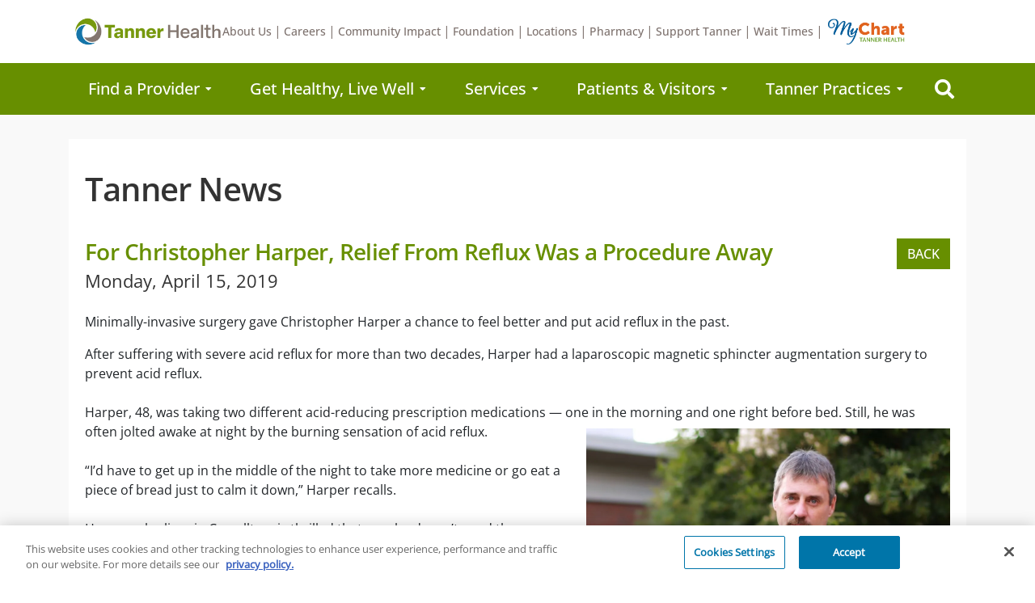

--- FILE ---
content_type: text/html; charset=utf-8
request_url: https://www.tanner.org/news/for-christopher-harper-relief-from-reflux-was-a-procedure-away
body_size: 92846
content:


<!DOCTYPE html >
<html>
<head><script src="//cdn.bc0a.com/autopilot/f00000000296101/autopilot_sdk.js"></script>
<!-- OneTrust Cookies Consent Notice start for tanner.org -->

<script src=https://cdn.cookielaw.org/scripttemplates/otSDKStub.js  type="text/javascript" charset="UTF-8" data-domain-script="019841fb-0aeb-79fc-855f-436a52cbdb3b" ></script>
<script type="text/javascript">
function OptanonWrapper() { }
</script>
<!-- OneTrust Cookies Consent Notice end for tanner.org --><!-- Google Tag Manager -->
<script>(function(w,d,s,l,i){w[l]=w[l]||[];w[l].push({'gtm.start':
new Date().getTime(),event:'gtm.js'});var f=d.getElementsByTagName(s)[0],
j=d.createElement(s),dl=l!='dataLayer'?'&l='+l:'';j.async=true;j.src=
'https://www.googletagmanager.com/gtm.js?id='+i+dl;f.parentNode.insertBefore(j,f);
})(window,document,'script','dataLayer','GTM-NPFZWZ');</script>
<!-- End Google Tag Manager -->
<title>
	For Christopher Harper, Relief From Reflux Was a Procedure Away - Tanner Health
</title>
        
       <meta property ="og:image" content="/upload/images/Patient%20Stories/harper-c-01.jpg" />
      	<meta property="og:image:url" content="/upload/images/Patient%20Stories/harper-c-01.jpg" /> 
        <meta property="og:image:width" content="1080" >
        <meta property="og:image:height" content="630" >
	<meta property="og:image:type" content="image/jpeg">
        
        <meta http-equiv="Content-Type" content="text/html; charset=utf-8" />
        <meta charset="UTF-8"/>
		<meta name="viewport" content="width=device-width, initial-scale=1.0"/>
        <meta http-equiv="X-UA-Compatible" content="IE=Edge" />
        <meta name="description" content="Minimally invasive surgery at Tanner gave Christopher Harper a chance to feel better and put acid reflux in the past." />
        <meta name="keywords" content="hiatal hernia surgery, hernia repair, minimally invasive surgery, Christopher Harper" />
        <meta name="author" content="" />
        <meta name="copyright" content="Copyright 2026 Tanner Health" />
		
        <!--<meta property="og:url" content="">
        <meta property="og:title" content="">-->
        <meta property="og:description" content="">
		<meta property="og:type" content="website" />
        
        <link href="/skins/treeview.css" rel="stylesheet" type="text/css" />
        <link href="/skins/treeview/treeview.design001.css" rel="stylesheet" type="text/css" />
        

        <link href="/styles/design001.css" rel="stylesheet" type="text/css" />
<!--    <link href="/styles/moduleDesign001.css" rel="stylesheet" type="text/css" />-->
<!--    <link href="/Styles/JQueryUI/smoothness/jquery-ui-1.8.11.custom.css" rel="stylesheet" type="text/css" />-->
        <script type="text/javascript" src="/Scripts/json2.js"></script><script type="text/javascript" src="/Scripts/lib/jquery/jquery-3.6.1.min.js"></script><script type="text/javascript" src="/Scripts/namespace.js"></script><script type="text/javascript" src="/Scripts/SpecialCharacterUtilities.js"></script>
        

<!-- SET: FAVICON --> 
<link rel="shortcut icon" type="image/x-icon" href="favicon.ico" />

<script src="/MediaGallery/Scripts/jquery.cw.mediagallery.js" type="text/javascript"></script>
<script src="/scripts/global_bookmark.js" type="text/javascript"></script>
<script src="/scripts/global_iframe.js" type="text/javascript"></script>
<script src="/scripts/global_print.js" type="text/javascript"></script>
<script src="/scripts/global_swfobject.js" type="text/javascript"></script>
<!-- uncomment if site has media gallery-->




<link rel="dns-prefetch" href="//fonts.googleapis.com/" />
<link rel="stylesheet" href="/master/design001/assets/css/vendor/bootstrap.min.css"  type="text/css" />
<!--<link rel="stylesheet" href="https://use.fontawesome.com/releases/v5.8.2/css/all.css" integrity="sha384-oS3vJWv+0UjzBfQzYUhtDYW+Pj2yciDJxpsK1OYPAYjqT085Qq/1cq5FLXAZQ7Ay" crossorigin="anonymous" />-->

<link rel="stylesheet" type="text/css" href="/master/design001/assets/fontawesome5.8.2/css/all.min.css" />
<link href="https://fonts.googleapis.com/icon?family=Material+Icons" rel="stylesheet" />
<!--<link rel="stylesheet" href="/master/design001/assets/css/vendor/material-icons.css" media="screen" type="text/css" />-->
<link rel="stylesheet" href="/master/design001/assets/css/vendor/animate.css"  type="text/css" />
<link rel="stylesheet" type="text/css" href="/master/design001/assets/css/vendor/slick.css" />
<link rel="stylesheet" href="/master/design001/assets/sass/style.min.css"  type="text/css" />
<link rel="stylesheet" href="/Master/Design001/assets_home_new/css/header.css" type="text/css" />
<link rel="stylesheet" href="/Master/Design001/assets_home_new/css/footer.css" type="text/css" />
<link href="/Styles/moduleDesign001.css" rel="stylesheet" />



<style type="text/css">
    iframe {
        width: 100% !important;
    }
     .dropdown-menu.mega-dropdown-menu.row.pnlFAD.open
        {
            display:flex;
            left:0px;
            right:0px;
            width:100%;
        }
        .activeLi > a{
            background:#e8e5e3;
            color:#000 !important;
        }

        /*New Footer Required Style Overrides*/
        .footerSec ul {
            padding-left: 0 !important;
        }
        .footerSec ul li {
            list-style-type: none !important;
        }
        .footerBottomList ul li {
            list-style-type: none !important;
        }
        .footerMychart img {
            max-width: 100%;
        }

</style>
<!-- FOR PRINT PAGES -->
<style type="text/css" media="print">
    header,footer,#social-row,nav,body>div,#back-to-top,.section-related-info,.scrollUp,.loadmore-row{
        display:none;
    }
    a{
        text-decoration: none !important;
    }
    .hero-section{
        width:100% !important;
    }
    .container {
        max-width: 100% !important;
    }
    .hero-home>.container>.row>div {
        -ms-flex: 0 0 50% !important;
        flex: 0 0 50% !important; 
        max-width: 50% !important; 
        break-before: auto;
    }
    .container > .row > .content-right{
        -ms-flex: 0 0 25%;
        flex: 0 0 25%;
        max-width: 25%;
    }
    .container > .row > .content-left:nth-child(2){
        -ms-flex: 0 0 75%;
        flex: 0 0 75%;
        max-width: 75%;
    }  
    .container > .row > .content-left:nth-child(1){
        -ms-flex: 0 0 100%;
        flex: 0 0 100%;
        max-width: 100%;
    }  
    .content-box .column.full {
        width: 100%;
    }
    .content-box .column.half {
        width: 50%;
        padding-left: 1rem;
        padding-right: 1rem;
        float:none;
    }
    .content-box .column.third {
        width: 33.3%;
    }
    .content-box .row img {
        width: 100% !important;
    }
    .section-boxes + section .container .row .col-md-12 {
        -ms-flex: 0 0 50%;
        flex: 0 0 50%;
        max-width: 50%;
    }
    .locations-page .row .col-md-4{
        -ms-flex: 0 0 25%;
        flex: 0 0 25%;
        max-width: 25%;
    }
    .locations-page .row .col-md-4 a.btn.btn-primary{
        font-size:12px;
    }
    .egreeting-thumb{
        display:block;
        margin-bottom:2em;
    }
    .spnPrintURL {
        display:none;
    }
    .egreeting-cat{
        height:78px;
    }
    
    .row-feature-boxes{
        -webkit-column-break-inside: avoid;
        page-break-inside : avoid;
        break-inside: avoid;
    }
    #landing-locations .row .col-md-12 .img-left{
        -webkit-column-break-inside: avoid;
        page-break-inside : avoid;
        break-inside: avoid;
    }
    .section-boxes + section .container .row{
        -webkit-column-break-inside: avoid;
        page-break-inside : avoid;  
        break-inside: avoid;
    }
    .searchResult .image a img:first-child{
        width:144px !important;
        height:196px !important;
    }
    .searchResult .image a img:nth-child(2){
        width:50px !important;
        height:46px !important;
        right:65% !important;
    }
    .content-hero > div >.container{
        background-color:#fff;
    }
    .locationMarker{
        width:20px !important;
        max-width:20px;
    }
    .physicians_pageContainer > .row > .col-md-12{
        -ms-flex: 0 0 50%;
        flex: 0 0 50%;
        max-width: 50%;
    }

</style>
               
        
        

        
    <meta name="viewport" content="width=device-width" />
    <link id="ctl00_head_lnkRSSArchive" rel="Alternate" type="application/rss+xml" title="News - Most Recent" href="/News/RSS.ashx?sid=1"></link>
    <link rel="stylesheet" type="text/css" href="/News/styles/styles.css" />
    <link rel="stylesheet" href="//code.jquery.com/ui/1.12.1/themes/base/jquery-ui.css" />
    <script type="text/javascript" src="/News/Default.aspx.js"></script>
    <style type="text/css">
        @media(max-width:576px) {
            h1.page-title {
                margin-top: 16px;
            }
        }
    </style>
    <script type="text/javascript">

        $('meta[property="og:description"]').attr("content", "Minimally invasive surgery gave Christopher Harper a chance to feel better and put acid reflux in the past.");
        $('meta[property="og:title"]').attr("content", "For Christopher Harper, Relief From Reflux Was a Procedure Away");
        
    </script>


<!-- Google tag (gtag.js) -->
<script async src="https://www.googletagmanager.com/gtag/js?id=G-KKY28XTX7Q"></script>
<script>
    window.dataLayer = window.dataLayer || [];
    function gtag() { dataLayer.push(arguments); }
    gtag('js', new Date());

	gtag('config', 'G-KKY28XTX7Q', {
		'anonymize_ip': true
	});

	gtag('set', { 'allow_ad_personalization_signals': false });
	gtag('set', { 'allow_google_signals': false });
    gtag('set', { 'restricted_data_processing': true });
	</script>

	
    <script src="/Master/Design001/assets/js/Search.js"></script>
    
<link href="https://www.tanner.org/news/for-christopher-harper-relief-from-reflux-was-a-procedure-away" rel="canonical" /></head>

<body id="ctl00_CWBody">
    


   

    <form method="post" action="/News/Default.aspx?sid=1&amp;nid=630" id="aspnetForm">
<div class="aspNetHidden">
<input type="hidden" name="ctl00_ctl03_TSM" id="ctl00_ctl03_TSM" value="" />
<input type="hidden" name="ctl00_ctl04_TSSM" id="ctl00_ctl04_TSSM" value="" />
<input type="hidden" name="__EVENTTARGET" id="__EVENTTARGET" value="" />
<input type="hidden" name="__EVENTARGUMENT" id="__EVENTARGUMENT" value="" />
<input type="hidden" name="__VIEWSTATE" id="__VIEWSTATE" value="ya9tOhP1UGFkvFbalOY7am5Nbh/MT3Dt9spP1nXyCXzr4I+V5EcCty06QwbmlrmWCU72i9JTuwq5sVPCkjm5dPhGR5EFSzYZaSaM4PK5VtaKoZSuK5wINKo3QcMP9JTAPwJxv/em1USM+iR34Lz2SNkEVcio69j8N9Ja6JpDwEGe967P4+avEq93FhBjzsLDxHMlwVzPrXXu/5Hw5r2XaBZCroFMtDnmlbREgVaP7QnOgcU4jINb8NCJpOrkA6Lo60vOVIu5qDWrdpUOmVQJ+Ft7bqX/LKo0IpEEnrQhr6iff5JtP+uM359jXuMqJ6acjpQSn/pCE4VxxlNaHZJJrUtFmC3HDmzgTdUi9EtLk62iJ5eAx97TvHd1Z73o8E1NPEvbbB4bN/BxkQCE2G4z7z8LCSP+jN9nQgbu0amjfuXdnuolxX8S/rdH4kHd5LYwgjmT2N0c7Wu/oxPsycwC9P1D1nyQiRySdKJb918nI7KTaTXOOb1lj9WtU6AwLBmYTj96sHVgnsvCLzXej5Eao3l2pruyoP5VD1ZMLnfgLyy+eSX9zD2pKmWywtPmEIDrOKD6+vjP8QftKpmXIfvAIxvnTgfl+l880RgLOeAH7uoxc1gJ/Ac1Ad/m0tpFfGSKt117CnnUFQq7h4X71vtVUyh1MxqPlYt4vcOiLw4xS6/cyv7cF5AaydGDspdR1Njxy5ipNnZ4FIAu9fiG9GJF2UBfo8n83yJQsluJLYpgVkKNn735/Ug3VwrNn+fhXbbybhQDxGTNaqA5WLme6dk6o3B+v6b+cYB+YZ6DNnDddTcfJ8zSLBrTZDyajzRpScLe/zCqXchCs71mUSemTJGbeCz0t9v6VjIxM/KvBoiPLlvslQKpBS3G5QvSMBCbkumVpcTEEGWrf7llHtdZuXIJWrcdI9pQx9y4Te4oix05P7/ZunNrB1RWAcCTWIcKpuz1LgKD/iKNyblI5Ltcd4jOMmlqTdwlQy47s6eagbhhzFNFSu2Sl6OALmkS9QXotjRun7+uje2SC3Aqf8QYheYJ0VtWrvZp209ck++WuYxgmqTZqPQiOOz68tuT7sxgKXBdDcv3QhCOYDXHx8fpll/[base64]/+z/q5kk2GSSjfWIcjgOy5I2w7n228c+yN6xEIl8ZvRAgi6wNxx5R8k62C6fI6DAvP6kgLuwxEhkocwHEsHlXZD6mn3Pxgr3CPOzEjYV9SQTqrwgUXVJx1hjYqugSjxKW8KVKDUkqwkYwr/sy8/qTEPS7sAHrgoQDm4vLTkrOb/UCv7lY+ZSyrRLFkJJKMn7jdgXZ6e19eKCVomCW7MI1FhoQXL9IGDHleaYTxhiGzvnpAeETCjLVZtWBtkhsiKelND4gECaVZ0BOKUHrqogwqMDbQEduAIQGLCWs9aV3iPw/EAq++hpRhpfRWGdczz4v6SJsq6jLKYZH0bOzoPH9XxIJ2+oKjJZyJbG8IHsTQO+dIuVyPdy0gXoPGNXpqnh8qakTqZCOLXB0jKZyiBS9jLNWu/hFDhHYJAchwSzD/J2oKW83EiEeN6kanf+n01UjWOfOuwUKXKvCZnpnJqU4xv0QF8hXUerTj/Inm/LYzZArdoRMmakcTSPGu2J3nhA78LkLwxSib5dScW76GBu2J4vk7UCcALun0V+DOq95eVzfgIuqqEQU6GMidkGgtdXvNArr3lQaaq+KMSH2zgNUDt0CwZe96FzvyURvtBTwFGzoK9k9zKyDLpSgAaNEXxURfS51IyouuCriA2mjMzsoo/Bx+8y67hf5w4KfG/kLdhSUuNb15an5lZCzsKcQNKjkqSfmXlExQxHtHASOQp/aJ73oo/3nCXIfRohX36Q5X7E5yYRBdtlH0pGnywTEuGWLVOiXV+PvfmZlAPGGTjYEDB/5Aik1kleKtD4Pc6FYcf82KGBZUFu2lD8YIYrn3i9/ELWTfNmt1rk5UKqN3q4pZAHEDjBba83m/WH8RMKx3J6vcLiIGb/JcqV16k1DbxiM7H3nqRXcOWQeMnghUXHOP8CXjDRYYu99i0kku9K0LHcBqzhVy6uTGAfEOrtQAmW2ZGtteElEXOmBmFiBxWmmmHshRpY7jDcLHOwNzCxEhDSHl9g8pe6WwhQJKEFqCAGX48iZy0oJhQj3AaW2fuxlK2j15WKg9MBq9kZK71/zLR0xsLBO1kAJMrDaOUOrxblC0G40Ojz2hX23YlIFi/Fi70hmMyA1Plz2007kULaQL1Cjld25YVP7NddgWl2bMTXpIJrROzTmYtgvoQS4PBxlGRLHLpCLWKsC3rm++VjDJQuxlTWogtJC1V5sBtpMe035HdzLwstmbIG/d/E0/AOuOlPzNHDQb4I8pDKvUlAv8Mu/B7R5fzUm/7wfvn9KvbwpmwuqdF3RtDYlsHgMsVbuX/rkYbUe9p4Vs3d+7u6Afk1lADHwoikbRrdUJ3kk0q3NaZHYNgyo47DHxp90okX/DuOKysZq0ciF52KXcn61YhqMx1RQTsPytwogg7YkPIahX4Mj5MjVL8CpNn6H1MdkLusn65SWwVwvTGEU35rzClXl8gqYXvmAJWgViT06O187FAljnvHgaTHdcFwPk0Nn3dAmvpx6/eEvE+h3sYjSTGgzfGXaIGTjcbV2TFmVEJ/vqChh/UZvYeQ7Nt9UB1ChGzai2n/UGE2ZVcSegENXe/V8wdrJAzHfa0UJt4Xsyq6rDIu6mmotFjiyK7P87nneaPoqF+i8oQRPJ1GJSW2E2WWem+oFSrRAUd33MvkycOUvoRJNKPHDoFn4FxepP8ieQo+YN8nkgKTHFaxPVvweTaz2Y9I1LgR9d4Aq8uEpr8SIQVWa0/HcBydwv4RLEazXW7YT7CbRPnZ3gR5XgZKh2RdRUCGfTm7+/CC6tVD6jRLTfRiiSwYZUGwoHSrB9iwjyMJ2hZ7s9ASpXxGgemE4PMuMNNYrAgIZ9DrBqY/eXC7cfVPCc3dbvzu1lY+B7gpMYwX1ktWIkBZbVOdHkPgAx5XNTuTyycKeqZhMJaMqk70ZjKEZE4TgdbFJnbqmE7l5HUhTfLgHxfmNFw6jzGXjdp4zdAo4vmR7hnGqBaZtdD/QXFo9MkTY7zLijocM1uVMdjt3/F6awuUiqueLZoES1563mVO8CW834+xKGdbXlQS2FT7FtbqwVprWjPQhvB1MUdOZCQuzeMFEY0RssZoRSUMHx3WZN1MwlAELmT2sTwRF0uxxKFacmM5k+ywPdjCshwySsN1nc4arovuL8uISht2N+C1mm2/HZPF0OPkpc/67jEk/u+Ed3gAkvV72rS+I729uso7058iiCwj7VOURgbJCjmAZ3QKc4QX3Q6g2VpRoVY6NhCvYR8oSYug8uMRFRe0xhd1MHMjMFxVUJy8mdMt9kinjYqjYVY9vuvqG/j4cfVO77XFyMFnILBIyUhLnLxxkxMnF6w7IgOjyMI5ZygZXvMJdjn8NtqLW7Be9o6MNqE0dAp44S6rjXo4KDm2pkfAkL2TwbqPxV0di9ynIR4GCMM29OCmwwfsDVzJn0fEz/KFcPhDQTyK87ZZd0gn+JnAlJJpMgnRAbiu4L+pee4ZvC3Su/4E5vJCbX4Gx1ANAJ8zGrAOcEFM4KxOkuq/+YU9CsEZyzobXsJsnC22TaZQ+CUU+vLn/jvaJFRqNyPqeKAeA6+kvRU3iry6BSY6nWd90UoEhzYDugZOqIej2f2lDQYJplzZNk8/TnV3ZJq0+LSlLH5HaePS+wlNBlCG8NkpRw6vmIY75G6KUL5yfjxxrDcNG4L38a/CD9komnJ5muxIz4DKvPEAV4aCVZahr/j7WUMPx6/gYMFHKOukv3bPQ3hN2eBjrdyXWP/A5XVBcYB8+dqjuqsyr+FkRGGS7JyKhz+YbeZov9Nu6JF5WbGd5iiUllc/t3irtVBuJnXONPLE4ZbQgbncjv/LFoz5O5WQUTkuePVwGskexomrzX3PkqaUf4oEnIvbpSvnKRrcnh9OL/4h2Kz8bMbbHR9P2F5mZpTEIFrS9Y/oH9pXSVzWzkyajkwuI9GsOXyrmjJBgS+a9GKYqj8bGkKdwSqbgEDHVS+8LIte3D7lN7xTI/68FrtwSorEpezCvHho8l1RRRF9XKt7ILquSaILEkGmKrag1NNZMI6NGJMX8I7DdixYqocanPrBmFSPw22KjXy49aiR6vZAVV6EZjjYp1CKmx6RzJm4qvJgcFZ2ZVBrLntHWvCHJh6HVaVy+SGwmPB+qlyzOKHF1gJQr8t9M3Bq3ljzf67/GzQYDZH+Ov0AtT2ath+XF3TE5iSyabySTwQl4/6i43Rr7hHLfyvmzTqDedzHueRQvr5KSdZVkp0hi+BSHR7C0zHYEj4+twk4G1cqb+1TNQTjMqeHtNvSiYgBVS3sewhCRhBVmz++JaLBngN4ApzHf6GV/[base64]/DIlnzwXPqgFGeNZ5Cn5WUo8Of8DhkulmWtP+5URrxPTO55DBR6mw3ax9NfT6jA7w9ugM0mBc0uVYqUxPdbZ5MywGmrd2+y0qSAJkfacBlz1xHYV+T1eNg2egZ0TdAWpgkoaA95iig0zc5PWBHhZeq+7jUScuUzx2k6m7BLjPd+/+FjwyQyUYmWW4XtfiTWGJbau9YDQl67Joh9SqVFoZLxUL7TEV41fWkkh9Ow5eFpaOaS1PIw8dl8kdfJxWnaQ2vK0tE75k/RJsWc8w/Z4jDFzmTEDzrRPHCLFWo5HOztde6VIGJryLhDOMWYrTcG3kl+L/CQqh/TlA1Hrh/c7X398wsuLsCiEyYrRprDPIFfP2ggzAz9SQXSYvMBiE0Qr6c+BJR/K0g9oChcAHXiWgq/8hTw4fnbFisVnF06sp84RV49xhTVkd0RSK/T26lblAsbxNg/AA4xjcxpShWv6ToKbKDKCyS5UDOGANZ+IJrdf5LJ2fi47GaFRKNBKehPs9TG2UPDsEp+B4xI73Gf+J4th27AAomETjFxS+bFead1Zbd2PpgqZYxqYWwSaOSGFR5ubGHb7U2i4n324J86w4OiEYguVgiXTW3aEyJyFMtIQiuAc+as3Dra0FKwIjd5C+j61QF0/DpolgH4mZG2NqzQaJh1flGINzVTJymXahTlckMhIphCXS5q2zv/ab0LNRz6Ajn91pagq2BSqW23anjfBkblOUWR9N3vuBLDlg7Mwt3qOKuHy9N7Gv5Ep5HL8xBUKO6UqLji29wMS95iNLdUb4vhcmbZiB2yijAZA6ZXwBDYRcJe2R839Xw/4tD/oN2ib4BTW/MH79WNuMR6SzqXmRd3hYQuv+nQaEHnqZDFDaropCZYKcg/POJqSUNod4HFnzFL3/ZoUHPgskBSQ+OckKGf+buYKHGrS/hFR6d/U5Abn6QkXTrNDwbtjAFLL3MgDKk8Ixrm7UzT//YSmChCgT3Mb8PMWwcopQy/Qa0ptD7dTqc7l9lt97c0i776MJDuB4HPhZIDqfb2nAmaNp/Z4osC1pbhy7xra4D8ZR3zp1wDibvf/D9xpwfIigk+anP97KXjcepOA7+DH8wJEETwg3ln5jBKSGs3/6TgJbvwhjGqle3p8dJH/NhkQS+1deua7UYbnef4k/AT8LMXTr7x+edndjyY47dPz9PN6jhneLGmCGHz6qpf2tLQ7rXezSJ4AHOfAyV/5AgKJOmdWIQBqVslQiz5pJUYMne03BpzJaLTABIrtxTItcBItwu04u4plzIH8LHshW+NqVK0puF1gFAvqxlvInhjg4LRXTDPy5CqH+nKHxuWVZgo5h7q4MuBFHX3Xf/[base64]/02uAWapQRf1MM+105UXOdqpbkECo4tDhpZulYvxuNbDBrjfM46O4qctcJ9j8JWZ8xyBCAXGh+1f0ncfSeNtdt8kO0wVxgZuxKiE/Tmz8TxI1mNynzTxPz/KWpsEEMRelaZZd15/+RgCa3dQrgeEEezn93mJuvapPJgxENbOHlNJK/llHjY0c0hcmughtp+HKUVwsRINjkYdXVEg+Gsu7dCOcggZbSvzNoS8B0BR29vPEgOMYIoVhLVH9uHRG5dHB1gnpN4XY55HM8GUVoIKqR3hmBfe0yJpm2gYDz4Wxrw8wYUsP6awRpQh+Nw3DDz6bvBh/73xtLw1MX2BpFm0fpO7UUqKnmF7tzMphmLj2WQMos0x0F3SirxOEKMMJB/[base64]/sTg9M7FkGN9Viw70iXzseBszBMb+llYnIWfFF9icVH6w3QX43ubrdb87Ut9Z3S2T/d2YTTxGwqJyvd1MKggWBUbFvB9bR1q/UeeTEBde7PZTHOG6DpegK9fSOcJAaePuZJNTwwtLwxT34Wkpss7WA4I+GQt30Eja03ZrSA3LIHcmT7HkvaXiYrg/RtutMv/c09vyNbtwmzqh3adXFpG/LWvTWFspP0IIMTZkfgeVi18uW+wgmSXb74BQAqh7BWlnkb9rCRxp4Xw4JokkJMxChd2DceiHHd+GUXu2qdHn8GkdJuf+HQkSGijq6HyDssDgGBiNXcTPcEyvmV8uGEwTvtc7jDXpkArcvFanIAHjyrS469DXY/EavPNcfAFB8XoAwXVGjNwyhl1hGTBsy0j5snCvYzcY4tcp+/oyJmOxNNddKtbqoVk2dGUW0QOvB3/2Z2jeULWn2FykpeEXcluCXTTsm3RZ/wL+/AF1t80cNBT6hxVOpsdgvZrN3Ieu4yRwCLXr0h5RG2E9AfinnJUD9ZRDd+6zvuiIlIJXcnT0KwJ/E0t/ixkW8exVbPEdxRISugvUBbpDMub0swyiZ9Y8eZZZVdkmQ6BtIJxhyzeMhKB9U3AO+0FMVYJvxN8BKQuaESe9/NHcbNudY0N6E1yOLFhgkws3kBM98aWLjhbzTKGfFwxyIo+qsb0VZ6MHAdzhETODSLxV7jBBQGPIaDqv3fGuBFWlCW1wz0yqRLDMiOQpKo6c1pqoGp7/v6JC1D1rHsmA6PGa9WjIkTk7LQXiEHF+pgRZALvEf402wcPZKziDSt8CPATHNLi3LxyE280E8Iuy9aJtJcmoCDU2pVnKlwSFPGBr0ndlW7PWZL7WL80rRFn3kuIINHR3uJGQrEj5VqX401cop3YAAJcXhGyp5S3LBmG1nczSXqXsGuqP7NOzlWs4leyI/Px14QCiyGmNkcIYILjMybPUcNg2I8WQSwldj6lbahnnATi7quYSXe2rgOJ4zCuG6BjuSGuVoegX1ig6X/1bWdX3WnFXNNeZZyuZz94klWYugKJrgvpgFXlbdz/i5/XLSpFnI/kF3ylYz/uxwV3R3AwkkPpk05Pq4PJ3G+RkmZyLhV/tl0jnic2eByN7/WBCzsqM+XHowIYJnz8PcAl6WUik+0PfjwNomMIbdyrF0nA4w2a7ZIAu4QR1hrpUNusKfdLoY+L4TS7KIBIq81HV7DlykbuYTP+tPxooq11pE66nEzYklqKb3mICuYePeOcdk3Th2oigT77n/8j7vP6mWlCdkkVwf4wVu86vDgknaBV2ABwnKEusvmU66Fbfs/274/vr/W5VX+/ft4wlQjLDUkqqycQ1jSXTaQZE6CPp9HubjKPX0Of22bkbDQuM3EM6j0echBfrfsI7137QP38uR+eZY+0W445POrdbqQ6ozsDNM662Pu/JDOcbltzIV/dY0MHcD+uPdAptqhE5cosDEFLkmtgYBvYZ5cbGmlGy9vGwhfn5p+YT0/Uo+lqsqDiVXJ3AKwwl7n0jwUGIwUNPC7nsxVckGVPrp/1yyuuf+rq985v4SEQhEFqLm+WBi9zbDWzSIJQBSnkt6ny/OnsQBeNTw7sJKOY/Gte9SfS+0kaM5i0wQ5/ALv7PqYn+KZKcMJ4MLg6jGjZlLEYMKPOhzz70ztCCo74NwIKCBwZRCV8q8TywtfwWA7va8MflU4c9edSjLIy5QfAdGlJoD8XkwSLcov9QMQy3dmPMM5cbOnnWTXNdeYgbO0nhd51ZF869zgI50NEwEqfMZwufeyl1TmyDtpCrw0I9bpO6+cTT/uoa/9PujWrrXvdzZVOLQZKJdpL17YwitVhzYrxW0hapaMPY3ncqmnDi+2h6Gj8voU8H5ng88/2okvwgIT/U37UTQGghCjbhHpouv6OEPhVM0jQtDpl4YbtFon5Up8ouT+ZTjqI2CKHTDEDdijMFZ18bbQgbIN43L3K1LRkH9kQ5uSgqw4wWU6y8tLLK+vlmBGOAOpEmJkY1ni/5BPltCHTE3ZVLWxgzpLTzaQ4QOxk1uy5Ly+NdQbt1vnEDUbIX76rJxcR9lhoBUzdMOs55WJZU7/owhRVxQHtmVFvtRiBhXkdEb0fLm0iqJKdBYBsW1V/nm5HX9nRFlvcKFvefhvXq7gXwOc3DrktHGns6168BAmmYRrqe9kiMcWtoRlZUCPRjVPyGpq3lnDgNDzDKQWcbcICYhcCsY9dJXl1K8zaEVxIJ49LwmIoIJ+R9rmYWiae7CSuxKA6SevtDfETCiR3PxqoHwEvNW/aOGiAqYok4lANDINC+VSRYfbUkzpz1uDubmzA7EtSTYzLQMKWVcxCrE5VeK5LY9WDCKYJxXWyPavxDk1hYB/33BuhFYW73HlgLEsyU22qiEqKVvGry+ST3vLKqVDOGSvkY0uLdcfWjg3QqcxG/LYvTeVaIQlvCG6tZp/8gPQ+gFjAtq0RhGvoRQiGKcUzLPkHozghz5n+g+O1bETsdpTv87UcRIsK1kD2iSDm6iYqy+i0wU82OQKCXdusxDL7dIukz4WOhfwGsk712pcGmFWFp2HZkQ5KZL6jEB2wj/CCiBo8WZKyv3YWf543EzzFxI9dnsvvGhJsnmXJeiCQBw4y2G6vwLIWzuoSDJ9BB0zgLca3p0ykyD+SEZ1NiJalEt3hjB0pI7MObCgY9cz34o0wtcB//W2H0yjxkRJWCBi1xN51gWs3CKlDiBU5jOmfDgf1t0mXgZ5h2h5MnXp9v2QWg0O44bRt6dIojcnTiSUvkr5o2vkSGkO4NKqQJULS9ybt0jO9WXIXEYWWd+BsOKHynvIRdKEnDF6Sr9Kr1OBetWJfh2bjzQX1Y7p9KEp9CSUfcx3W4LKhqUwCYVinaGqJmkHY4/dEYBiL6y5+czJNCNSt8R5AHRrbtXpUy2FxPqpHMTWKztpI0gdVDm2014hMdzOAUOUs5BWRcBqC+wE6Iw6PqCzbAA299eFHflm2l6OXVqMfgvLsI0xdBFU/[base64]/YuzhiJAzOk5m24pAu3+dMfUV5uGPUAPVWDdeopR6fcnp/cPTiySinAAwf2UeEH0bkq1ffWlrgWBmBRK87Dm09ddOvreteBQlfrwBpi3q+xyo+ZaCLIIMXB2xgajgNEuBenveGp9LU6zQGXJQcMod04UUWYE0wkXV2QhQKj2F2BZn+PMOp6meEYt7nuGQqw0f/[base64]/[base64]/uykKxOFaoiCevaGkk2A8wX6TRoKx//Trl+939qy/nj76/KiRl1Aw3hClO5DGHqWO/96knUuRew4TnJzhtTCvXjqGWEcss9I5rUW0D5SPXZZToS6RCmZdPTnr+4VF6N4QsMC1Jxw7917tPwzzGhQ6pjtgp4ebuA/GyNlkMLhwRTRMaePOOJRCBfUwmy4YwN9sAqjk7ZUrIOkU71+NtK5mcrGZBWF/Er5vS5mb2vfinxwLZ691NMRl/9R2fKuT7/WG1VxZ4CxtaGwdzSJyd1qPII+Ya5iwdqUtQktIg9g36yQEObPaiJXySkhnbRqR8DcfAodHgrSEIRIPj4Axnr7Ra0Him/EgbS/W5wVhBOxLVtYStsPLzCom6u6vUjKKFZ1Ll3JStw0sWWgUFuS9/85RlqRprCyTJmdCZPU3OF2XneVH9Xn2Q+5zeYp2FYOKIzpq/TPKZ2HRbnuURGF2+SgXocHlZ8jMcdWzN+u2SvfcnfkEKU9mESKe0jn1LPR2+DzwHqpmrvwmaLdNuzpgPA+TGCgYhMsB7HErJeJIQiJP55UBqukq4P23WNSJ78i5dyGceSQEa8IPdK4EatqcLbGsx8VH2153X7KSHU/hovFkg3Sd5X4qfVgj049QnqyPooLbKSFaY8c412sPx7GCmUooAjn66e68aA+yY4Bv7bGLjF6ZK1+U0kVMMbcg8KK+RbDN5qvLrzYDQlZhZzjdlyWdb1TF2azCmXbVDGo5mKCsOxN/j8KRe6hF/rD9xkfXxX8bzSJZiwQGK2/agGyt3bsKYXeJF95BxH0GcbwjJXrNAYEXdifytudc7xpEBULG0nFBQSswULiWCLdYQaVBAWKEnq4sDW3QWm1jcvqsuNLHqct+ITOR3WDWIJecsOc3valTQH3Qdd8w/kQDJFehQg9ACyig4q5guoNHm2wbROmdl5eP8A6/yE5KQVoUwdMa1Rk1SFmRA2qqQgHgHTOTCsi6K8R5pZ1cZha7bl6or60dz0wHNS3Qvs5NFrhRAWeop1qRESlD5DcjVMfK7+dHkGmV2X/R13kVnTdpEyy19UiirFp7DnNTX20oLgzhq8j7YGeRv/[base64]/FxqOXNWG4hucQj/8AeNcSDahuskq95mWlTw5knJp+tr33urhpeIOKBxBLPxIDp/NXnWL8HYOoSnwGuaKNVDma/MeZ4SOkFsFx+ySG3gGa9Rfknnm7AcSP74Q5J5Vf7HkSuZk0fgIRzESpMK0egBVbgKnhiANZzFdR+4gU0nbCX8cVPVGws4wfnko/TEgH6nxOjduTu3H4LPxPIVIkJwXrkDssu1fKXfeWTmj7j0hSJC6hkug7SkunvSS43kbddg126dcYGey7Rg2418mwybl558bs0S8TflQ/iabG3NZ+WjEZC+sQ77VvuV/r+roeM0GXH83UmYPBWRIpg7g/8DuiJ8Y/kU4RXMLFNpUnGjnSo8aT2+8QrvVwxQzTlLW5vArvXijYg9ItaszUC5YK98cEJCtDCQmyCdQ1catrxhwThsfMxxXkLxvMnvA9UNxUNU+fD3IkctDp8n89ivsZ462LQYaOnZW2CXd02UWDL5aB3NmwR/Uw3xwOtau0wDQzwREb4qG6X6YsmG5gCxuBnSnAD2wKUcEyF3k5MYt896zDfIRT8tOkJthmwqQhFDIu7k/qRGbcgffO0v7kdiTppcxEgllQbdQs1no5df2+msYM464FyMB/i4Y5fsWgOedmxpY2t+at4f8/4mj4zu2W35/FT9JnnNyyIxZbUUM6fpUo2yX4RDiSybQNdByb2DGtVSLaoOBBEmudBTstkL8pUywxtjku5A+zTfMSSEm28AzCXaexB3nawr8z20ba0o4rKZWB49lV+MeiohlGzbHwjDknKoVZvLwt+tiSb2/BztOsaVYwi+rmigQaLRSTmhauFwGT1FDfpNTo8h7UGHTXSonp0086tbNgqa0+S5hfoLZR4tALtKBUZglVPBINFX/DQbDiGjIecLLO5oc6ut7yVv9/AkRgHuyF+EyHbQGrYNhWth3oTfgmVhiuCpgcZi06xE6uXOOMR2jrmOLnVC0EiybtMLQk7jeDkC+BIHGhG7NUuqo/YQfZXdr8j81v6NPTW1kF3qpedvpn8RugThMIwvcChdl3m5VjeGdAxWit7qAvwXHzxugKdJXF55LvaJskTuY91fVv19Yo/uZYL/PxfKkdprQpKxvr+gBjsSh5LE47BuxwkfhiAyf7L55COGsrj5N/KuMre99Afxo6vRPMRPkbQ5zl3JT0DtcG8k8Aah603T6xpvhLhYoQ/[base64]/LYwIOyMOAHyBFg0CzATQC38bVytgxIwfG1WPtbdTIYkXxhkI6bCl2GUDMJBuB2n5SQvl/LIvdLBveaDbQNx1IF0+Md4c+vJ2tGNh4pN8I2qS5cOBVnd4hiwafEepxSQ0aZEBffW00je9XtL48++dyM7HcPGT9ar8irNhoHhky/MC2G5UURM3/0Z0pqEqJy7drTcjcOMASNl0BDcpeaJQrN2TEw/[base64]/3dVnwR0kt6ZRbU9m3Vhv5amkepOnGg6a0WReQOqqqt7sw7xydQIBAH/3P976FwcxBPj2q2Vh3+s3g23f4m4HwxTbhdn+RZt4hOee9IAxtc5d+DGRbVVAd4o+ROqagjkfYzaap/BBd2f1Xr1RypqGbWP/WUamBfZ+WwbeLPSk6LAGihI+KQs2JBHWKTbjmyRlPvlx1vX/MwxGwYqKFty3bh2zloRBljx3R7BiDY9U5I7KkFdUA1tIwUXUi6cDL7cFbJH8+2W2A0bYlXwzMywT5fwcngxzDLt6HEWOgwB46c+HIU4VOYiaGWs299OMn5tQxieeiAggR/b779EfCBrgp3W0rWaqWxTTjgR/pmtZ7MvckG3Pb2HjyJ8qf+DkfE9lyvuwnXDutANyqjnPdcwAZDEwSzHDv1Yj7m0lHPEau+WL/SyU05L4SNDYz2ukzYuMEOXWHzf0IfSVcHHcU2DCpcP+SR5p+YcTy05LSL5khNzRIIjztMK3rpKo2WljeKQxD63z0IOioDpLAuhliJBfUYcaYlFIhoJbRZJ/w0lZQZ/5X641TShtaKPyBeHuPLe58ICqRD7UFts4oiaJxrlPbRxP9UtRY6JOwoeOaGzWn7U7fOwtmxq0hQL6vzhvgT1Wco5J/sTGmfq1mQ5yZd1nJChUtDTjZWZZFSx+Kl1ZAR0k6d8mqjoACO6vDhNFmK2LjEN6kKBaEPNwFPYZKRQ5cwSCuueZoMscTr42v7y6JLW4OGizU99nJJ2STiO/4R169mpggcDPvRJAO3raKaNuCiHhc9mDfW3U6bD3ELs1szYxTTaRhYbgXMJ3m4/VGNi5ZNwWlSaqOnDZHPbTA2y6ekv5ClMzXXtnHdItEmJnE6vyS7naN33M4BlxHD8+QlwQBot2HPZ+wIBiNhRMmWief/qLdPVZV8qHPYT8ZC9DN5mNsk88RSSNUFNC3N/U+OSs6BhjTlgw7RT6rsMVJQvS3jm9HERCSIXFHEDxyt5yt41fSJEmnncV2W77EsP6X50FFIlGpK3r9L6P1wsdWn40UCG2fYPNwfd0bdynFTvzltNYkscVd5G6vRgzuRB8CPbBREObkWp/Oy9L2C+JmlXEPQ2X6X3zZ0EsOZrWBnxCHNvL1FybnC+oCMdotXwdPg8oX1AD8bsRYcvOKd9qRT4pboG1QFz0GAK1Ib0pxj9s4ezASqF/CADlOhP23xzY0iq9Ej5hxszgWDJFhlyzoYXakSuLVDfaT0mKX9TVna2d1vM7DFHk0KVPUAx9RQWM27N31KYHOOK8fVtcA1NDaEywTqq1OopKw/aqh5o+6Wk3u3Vy/08BsiCvMufCWgKeydW1T/gIANVAfKNlPaFJjh4wux7N3arZoouS78jV2beVxLNuBlhmga/bzCL4qsg7MRRA3ziDtzlLhbFZCLf0DB09fuamgPe6rKfhrZmNClsp6ynNP/aMShYqxvy+af8Zkdw/h7164Kmn5J2RI1/8kzuIPhtiouRsP3sLTrQvn6zwtPxptwuqbGs+E4yN6slyCSxZ3sMrPMSuGfOZl8jdJIAFuPwe+LiSh5C6/[base64]/XmcKw4ON3lbsw5c5HQLO+4HJcEJsf+cVLNS1lRiUm4HFJnA3taRCICqEX7fzJKUGRntHfxzHclJQCBF3XUHdkFPlq/OxBNv/EDWIpARQqiODuoI8EocvAjFGHJ+du7LgfJvvCV/BlHB6Jp5KBhgDC+RU1w4scZMOH5Bn1tzhx/3YBGIJkxU0QeSteIs1YYzKRYU1zihPOxRBFoyVtlIn0DGv/eoxClgC90WnAZUZIOPz7mNw4gbPmqv9uvPUZcHq/LOl8CWeyZWKpc1DbeDmks3rrpVTf4+gEZcYuNsC/RrVHJSHG4E0+VHP1XI+oy2SrbCR+G7COcHHUx5Yu9okBBuFUgKLEVcNfZ60vjamnw35cpYkK1g29lyhAr8HY/ENremYgMPdvQ5ByPK9rreyeRG1ThV1jzFjgSwdaCZqjR/HyYh/pPUXwL8rhcXfP+XIvGaVH7vWwkj+BchUZHfTjH6Pf05SHDqyqZYCBJFLECcCKl/5yseNf62wElksyaHZ35CiTtrU0HiTwy4nC3vmyEKzGFytT3BCuf6CFcRredE9Fn59VCa2hGhKJQMXGqnqFMU9fy5qNHLZVYx6J6ROMtzTGtfM0r2TupOGjvBqKGuH3jNDy4evANuQqH6KQTEJOlVieckN3VauMYKA8iR9yL5zf9vVCsIFvzeMSfbdoj/Dm2Qjhx5nO9+bDIz8J8JXhcUr7rlI9L0tT4BqsyljRnkVtdDsnJlmzYO+0ZBEFXeoUxXjmx/wbQgBfmVX5vKxnw+ItHJFiM+6bRcAX8BelJPBP21U+TnViVAxz+8GJU26tvdUXhRjydr7nafPYD5sMElWMnerio/1LuT56Sv2A2PvT1Zfte8fr6QBXBc2s/eC0GKb3qD7Il0//Ao5CQ/XhNuY+ylv+QB6dhXDpFf9+712M9jUWJ2rVh/PFS6GF/QvXeme59BqfRCKFuaVuqcB8Iu2mnZkzE/e8KunCjH9HJvS7KMqOyV24qhMvom8Wt4oSKe3Pwt20A7C+2Agpi7FhUYathY1/FeB2dZIbuModSKD1iK4BcbpxYoM6wL+drseoTcUcDuwnu3Yi5L9UiKu3qmS41q3TNQRhyd/EnYfDkM7TTN7s344xlKFy2D4O7BXYAVewvvG4iy/kpbqx9MAtmYkpG4U7jGyZ8lGO7ObiSPY94lWkOlhPZ9NFGiyU0KSu4blzx+Bs19eD0Lzs3vnOUn69Sl6yc9GX5WQpPRP2y1XVrenAN2b0AGU+vy5fgmpS24yfEqqr/xzJnjDUct7vsOlsiZ4hu+AYaV05aQXzklXJ9VnM/Rd51qLHSTqHDvuuj0a5W/gxtQwxaFi9DY6GqbcCweqrnROPiyn4tEdCmVr5Ty2NX8CppxHIMb9LUv7bJvqZiV7wsld7N6yKd3/GDeb9UBdEeUZfZgw2+NnmiAHeS+slUZn8HuUuBgDef1bdevoE/zzKS/v4upf38xA99XDE4+AyOb7mamBI2/4vEKQWucQXWdi3ol9zCma4ohzMMrkuIhxgTw92/8jyGajbjmEVABPiPf/iz6Ecm4JUfNTj2UrvEleNUdoNmjPahKx9vX9R2KBtY7iVPjvTunycg04INKnI5xi3rUDbC3B4iUV23OgxCChBHMgIs/UyfWau3DZBTuULhs6ZUWAh8aLfeFDXpBw8vuqdt84WhTyk367tj5PW1ySCfI74rsB26x18gYRJTRXW5RejNgUACuKbCChMHLgy1AIMhDqKN75RY+A0ZO4F6nkDFw/1ptM/2boe+ajpxbUXXyOo4Vh3BSXvXL2dvprNbv/[base64]/xluzPlTbjLblTYUY52AUUkM/UOxgalFxgIiDLR/xVEmvFBqSpw79dwcVJQiWWxpl8tAE5UNdaX47Z3ddWsHy1d5b3VGQjouU6iwEpB7C5kbg6hFPQGZ714gQ/iDcC/ySZu9poe3aAun/4j2InpzZIF7ejlucDAv2VszPjumtW+VUrO2zWSpHusdiVmctNp/PIKCfx57LSk/BDVkGYdSfxlFOii2x6w9EkGy6LrUfA32cBd9d+0efOhnqw9OY5E87YPKsBjb9U2c+YnPa5IMesec2HZ0cBD6UlAuUQI51OvB3/6ymMVvn4igy7eismGiJMmzNcBO/[base64]/YY3t4Np0Yk+xzj5tHkuVXugd76V3laJYPVvBJ9PM0jQ05EJaGRWUKEmx1iLXTF9Ln8+Jz+V7aFSt67/9r1aUKAiT7kWqj0Oml81/YZR7lB5qMmhf1hHhkLUWZ5zP+/[base64]/FtXy9F0tO9zsmnJYThqfri41755JMmfS0RaYW4dqWXNwUty1Ufh1EY8+XYTbIzw+lI68+RSiLcDtSm+LdATw5JsBWotPItcsJpwhjKDwl4x8nBUAxOtZMBxqLIvIT9EiDJ0VCPE7eD7IAOobmVK/[base64]/OslidUWAkzdgcDiwWg9jAFp5qqyrZXyHMnDtVHUiETLa81sOXaYtNoiTjsbjWWFQwYBE6jAUe6G/5+sAGuDundKkX3T8W8fZVkoE1i6rNp65YeaU2Rz3TNGoX7b4RkHDBAwcpFO7DXIhnUFzUQjG2ghO4W1lg0Pvn+2Le+x20/ebBnnTHNJlHYbOECh8upVkxEogS1SQH6X5SfSNxgS7VC8qh9Pa+T+/8kyrIq7f1b4OQ7jL5Rcj9NxQMDVdyYegFXhP9p076I+CvTH40isSlrnledKIjNHG/dN0ddQwyxLx4SFqDb+zwRsvVLcd/dAr/vX3fTSJPmfZZhNdMe+8YH/xhC1HCTyMAsP8tKpLJaLMpbHfxOSB/uX8kPURPf/dxiPcUuSkVm8o8MIhJ1rEHhbkbmOaGBHs4Rc3Gdmqzii56iGslGDQC+2KyUU+doL9eHPvsGCjf3FviK/jtx8ZgY9+j0SpRxSVDyVYwDGxVjYuWokKjm0vn27RiEweQy/4FdT5ScYlvvUAmyWf5aMmjSYwC1jEIBoOx5lmokZYmanI7mtou5lG4s5XSWfmpoBd1K0a9xVCFURmdKOZ0+eaO7s2W/Jh2ZwGYo1Yol2DKuHpPAgpGYg2IcGeafYjtmT3Iy7dOKa+Oxdu7VKI6KXDVdU7my46CwoR8s99d/JEmCWPqzgVRq1rpUm6bv1STKmYtaLSQS8CWj5GZrSFTOFEpJnGCKRWJ4ye0yCXSQdq3hlJHeTRUmb/p/+2rsD35BsDUOdNOBJTeIi1oY8ZJDXHmTSChnoJXeWifvJC+0LH2JYT/hqAih4/qjygUEh7pmzmPkZmGBNEghbNAqwohwpWS+7D24erOJsVqCfYEKULd1peBW398ZG6JsRbC4ynUoGPcxUM2xmlyo7OC/zSZUAEAYs3kws3A+5rt6sgMDnaJws7Rh+s/pWLrmjtYIqPbA1VtpIR/[base64]/RBGijeeeitRS1i5n+sLMbCNzWS+lvL3zUIy6RFkTp9iVHvddQrdLREf++Xd15hk80W/lM7YUdgex1VR498xg8jJXjKeWSfrILVB5iOCRIYR6TVFA+1+x3r5AVpOFu8BGRYseXlaZT3lcxHBP4R2vTsNDNz0NTorNc1zr85m7cIh0xPAC14THqXGL2u+a79jE1Y0xLLQLqx2M9NSsU5smt7XGqqhfWca7883hGKGuxHHDdOICLBM0ZozF/70gGClAkbYgm/AizL54BVxMDRP5Lfl8V4keWd0pVMq1FGcy0q+jY9OjoD3vGqYuDUpkh+5g+qpKph3fvZOCnziwtp4R6IRK4ceuvjACaeBYH1nLXyQlmPZmQZgLqoP3GYIMDpp0M4YFgM3ufqlEclPRJVpouqNvljiidiDsSZwKzWw50z08X/e7Z2uX7nlzxW5IexROuwkqYYtfoXozHsa47FOqAhXShhpVqgBSVUxZb8UgQ3C6vUTBUq0DgpHGGa+2JmpD5bWBmI2+LYzTQiUXDRZ+wdl2j0mfK1ugzVSdR/GtDvFTU98CL73kpaPhDIJ4VHvwHT3x5HB/DrGMdhPLNAUDtkKHDfkj4yvUPeIdqpCCby0hShPrBRpI/onCbVUBk3ND1XcwO4q0dPG7w88gp//MEM7IuyEGj8VxiO3FXWIvGicQ14Rrg1YvJvxTy9GnU/rZ7VmwThDDCTWP+5GVmbp8zf2WS1M9wTif/lDby05TX03uZPiaBOV1KAZ9osel1WiSXMRCMKCgptkh6Gq8LuxUU8eALAKc+ODY+dfOMpWCNFKtZGSQ9M6K1C/AEt94XiW+I9LLHX9QJ/B2eZUlpm/cVKcaymaQx0jmUYeXhJutueOweo0Uzrt5YqagP66bP/qfkpwyL5Bed3ziY9t0yb8Q1B60y3N5pxlnqAPk4ZoPaf0L9joSRA/PBS7irlQwU4Xvl5ZBO1q5IjVsfUXaVpgSCqni+QayKE86rw2L167M7cuTAyyIrWRyc1exnbTKBkK6DxM62qIsYEH6XZbiQu8FDZqhYCfSdjsQ1B/zJxF5MxIgM5GlVbiQ14LYl6j55N6jmLbywjy6fv9dyj3JDbXn98W2xI701DIGh2EFweWeKhOw+InYizlt0dInJy4ooavxB7/IBDMKEjnA7DyX6BSmRHi/x0FksvBECI3YCJLpt99KW4H1bzt/bakyTfC5dJhy2dLr6gxI8sjJAq1mcKyPTlqZdsC9EeOeYtbba5WbQXvw55gSWOPGFDhOYf3eP1xR04GOFK3jtF92p9Mf70IDvq2G8z034aBYMkr/uEw254pOYVK/SJ52A0vOvWKpvBi8Ucy8ACXMdJk4J0iWwMcOz4jH53+/+7L8QIaFexJlhshx2VTv7SL32I7Niq/7JWwCxz6/JruS5qeYRhHX5VOHsJVdXBiW24qLyPFZRmtaqrj6lpSkrsT+A/b/YjTX6IZZvnXRtw8Wq5gOl2Y0D6tLwktUd4YPCvrOnUIZ4ziX2uOenD7Zy0ctpMNBhNoACZoES71PyWdoCdvqsOPXjrgD/qU1RCBq3lLaUmLkTi1WDzyEFcjJnQl83vOiaK2pUHEqQ6sDSH7b+EDMr/mpuviVeSu2WteSOxnWy8ExZ5Z9HzVK6jLaJ16abjUSKNh7ezqrSr50VGkhoEsRR0C95vI4bI5BdyErRSBfwgFRmaMvqgHcQFAExaaCTKLPhBVXrlVM1pAt2axzke9QNEhC8qHGJEx7HwqFySFRIj/S602WfHzX4zKNtJVbCEPGjtA3S+vdyYFuOtpzBH16Hw6lLC/Q+olgGe1lX182fuEBt6JbmyDGft/3vfbokKTgzcQmrccTGb8jAQmlXxKg3jP9lJMmf7p7ZlmOiPQ52F1V44f4gdOnKjAa/b7ayIbvR/Qnd2DnECukZlIRhRVaYmF3xHp4nc5H0M+KKs25rBw33dOoiAbOvI6zgxBaM7Rf0PpblvxPE9GjQ2cvZbYpQNTUcp/26dt93+MSkIYReetmeAuNT2QZ8Xu/6l0VKuSS5uJAQa8e/+j4aGwLpltq1cL7Ff73lZ9FdfLbB8OME7bXcdXIdhlzg29JvzvXdxE8kXgbMudu2iIaU9bu4BLSHoTsIqJHP6crQTYdCTbHlvtSZXYJPjp9FXixvQGAvlSyhKQ1Y0ioXjHkF7znLmyqrwcR5YQUxoBhdug/1wZCQze0gNxVjiDWbxtVJaCZ7F5zUvAgB9N2/0IE3/BJHwgaxNAMe7OFTH65moeBBKDQxr3Q+Ue6+VtVVF58fQic5q1bJRqCqOV8kDa7ETMvoIe6SIYRWXIk5UCWy7hjnUxll5DLJADzwtTDsq2MDHM8NDV36y87sSjlRBSbLss3mIVxrNXP3aMyv4eH3BwzwdrvSmYw5f7j/4bilMG0aFcSB4TYpMUb2fnznV9ZIhSJ3YqZBfpg4Q4x/+EShALZtaIRsfTIMCaYArr5kvXPk/[base64]/VpkU2MLalf5Gg2Mpr42F+Ishb8LIhpXDGLwxjo3A7YRJSf9mxJnH5e3To76s1EpfuUEnW9ULakRLGeMuNQClwP5SkVfeaV8VvrvXj2wR/[base64]/IZYB9pUvwPDRT1MEMHpSQLPPX9MIR3omG1TwuSEAEFWrGvLzF8zBK6ssVOyNvtPfSBWG/na+uFNpEG+K3Nvvo2y447+UeMuB60nz6tn93R9Aq0B6hiNR6GwD5naO95x94CEASYQYRpsWtu3zFlns8g+8gesozyyyKTwgeSwsciWTYnucRHawZ73yBpSv94tfkuaxNbglaGZrjJduZzT5U0iBKOw8rtOhTVqxXAF1W8swHKWx6OHOsSNklu/HCdoKEWCnNwHILNuKRS9nh9T0D7TJBWqyXwaMwQ7dH1F7d7CF0YQrBqMWFiMHdvR4Z1BFnM10IxdCnvpzQ2Re6laFRFL4k7bOSgI3hpK6yy98BPnT1VIF1ReaOPDTmGGvw7edrSi1vmZuUKht4xmHneD5YYftE0fwX+abQP9adOUY2dByai+PqgTie9/0yDDv0IgLUCYYDDWiwbdGIRyK3oDYquZ9M/HKctLP/J4FCtSMKxbWMXPZHyI4l0+hCd2PCi+tnzvCQxzQlH6GEyAJbdR8oN/e/+aVSaf0QpK1iCV6CMwmloqQyNZWx7Wu0CwSkoutu55BL/ISqojZkcvJgoPS3c7hUWUB6pkCnAtey1DCCV9AkwY7evusxqXxXZ8zS2SBbXhrkKg2IQT+LMuHEZQLbfvAvDgJhCiABQiX9phbn7iRqZn4um7uNw7sVgM41TDdmNpcXT8/6x0WgD60N9sJDhvbS2D0UtY6tmNmid1uxpFENCD0z80rAtvpZC/dBt/of8mcNCy/I7KjNq1t8UFmADS6ByieO1mpVMINNlJLEd9FvbvAeYSFhz9u3rS1B6TATgsSu6BiErT+D4AihVyAQaVWLAOY/fuZlRzIlYhuIVM2yThvS5CfvDk2gvjctHYVNdhKF/4lR1vvm4DDbHNtv+3d2YBKFmEyTzT5LAxjqM7lAPwOchhN3lsFL5pkYjwSPBjPw/33oLf9VNHw7k3/IjHepfn8K9qWQfMABkt5Z6oCdtieRF7S9s9zqHpyh/drLscIiWZ7SwY7tzEG3AsHGWqAazbmVG21DEPdv/LbZ697Dikdw5tlAIzIKRQcRYDY1ypGvcyLH6TI1kadP+Qk4A8iJV+E/xadkuMt5dt5CeTAR04aeAR7uShxuWIYKGzlkfJQT21/LZxbh7TUmmJctv/6CDqI1SVlq8CJUpNLFr8qTutgdrmwOD7zV1xautL55AS5UU7AJ0AuGHdbRxabre+HpAV4xVNF83eKTsG5fOllFI/efOsRv/2rdE07yZd/MAMa5wPV2Bu1+QrIvL37aPcMfws4cXAmBwhFUW5keE5N1JZm7W6TxW5q/q42sWvlrplJaKjhTUCawBHhMbnJD5nL7WHFAw30rDoggvJJtiQyrGILfcl692H3Pkf9DjXXqEysrGhyF47TzZjq1nQFZt9zm/OLOffEVgCdUQJqQ/tllvfdznqkwyNDKaRB5JTKmOK2KMY9dJVNxTTbYu743SONxraMAylQPp7rDzfDnHMhNKcxuaLwMNryeMnZMA5zFRYdKlky+PLsvEcnWqrY1Xc/pako9Ld6bWuM1fodiYNR89nM4Oqf4rokq4qM/y2gbjuaE3n1W9S7HG5HxzNwhVwRWe+wS45V47uylro9/Yb1kxwnIUOxQa/TVn95DnSG+9QKjqZsZ/6XbVwnl+/sNWuPxgjksgo7oI443XCLVJS/vbQI7NMquApoNd+rLQCUAEjum8eJLU5rq0oL1HwG3PtNYin+Y/micTbebOPOerlaxsL32OFoRG6SyIfjdvv8jU3MkqeA5joycnIrCMyPs7lSE8z/Iez5tpDx+Ackr3azMxbIHPvteeWQgDAGkaOtO8QgLklqKiQrkp2vHHLJw24AONWMMi1xFYV+N76cFGwoLAp+bwG4fDMO+Fb37GwTXNSN3XMh3QXEqYCKgldXcAAwHg4I6uZDhwFu22KHNfqxBSKo9iiDk/DAoeU4UwnyuNaT9jJBvffNZ3bWncW1CtAirFiGQI7pkMK8kTVaw1ZFSGPvpnFvPJyQcCwLA/Viuo+nhXiZPDswPaBtH2dOdfq4j9hYuKuO1HXFd2UVEFnU551ZQeUSCnAK9KdIIN/lVdZ06ubdXH1rtANVEiIb+MIWMRzjGs450XFPQaSvo9HiPatgGWS+zwjy1vMb3XWuP1a5Vqq8YQWxQtEAnfqg0UpZ1nz+jcb8hOZHON1VUNelNLDZRObh1y6BX+emrS83PqLtPMzf7glNIK4za293pu+pf6oeA6/k/LD0jJyZGkk2/[base64]/2gDdCux6E1Cy+efE/[base64]/oB2eJdCiWuTZuUaS5w5tsxRZdUj94FQwM5TpcJ0A1ZkPjJluq4tMQHlJYx6ogAX00joqs158kjSn+7fmXU5JAPXxswYXn5jLy0m7m2vaHXjftPZE5JacfSLxNstKSKlXHrC35dbd7nMGmL9rUiY/[base64]/u/Ua+igJOKF8xKYoVI+lWBkJSwYHp3xMUm4lKN122SN7AZgqu3JsqBa/WwkHqeye02w/[base64]/DNiTAHrq4pliAGGz4KothIr5UWzL4pQfeFgXEC8vEs7rZfwZ14M3uc14HF3Svx5vhndBPJT4FLaZAJx/2mKQU9z8HTqdBD1xvnALcPXFvsisOW93z1h8k/V18ktSWatenL3Nh8VqM0LLjYf7YFcQhHs4KKDkcu+LRdJ6Qth581JVfnGdTceOnzftKMVWEdjbLWRgRmnY6nyLT0OZsI9gH99b/7kYaYNIONYHi2fZrzfsEKSmvbynWTiZzgB9MjFFJ/ez8b7YoSN0UuGWG5M4HOHXYXkwplN5HgXkr71sl/pM27KLtcMcAL2WBurZr7ytw8fcrfxsGAKwiR/Xc30P+dWIT+Hqlrl8Hv+cNjmbqz4qMpu3m/0/8JrLft1NHHzBsvBjRSlpCwpCZ7BDlgAVaAtqgL6JUpF9E3EZNelsCRTUVIsp8cmjKh/WG4DjJ86v9K+L95/XppWiTpuCdQgiPlsHF/SemNvfMtgtcwWJ3+dhSUN2X6aJbPdRNUa9eIESoU4L3uMfkxN2yc0GHSxjD4tLwu/NxjPrbhXmr/ih2JhfkxWnw77TqekXch3NzZkivqxeFknzv823GONe2Z6tnLqjwlE24QkTtSBwXUVpQSEA5bfVU2Xp9sdd58/7t8quzDUSR7Et84KwFGfQphfu6qk2VbEC5xMb0dsKQWJBFH70IMKUXmW2EwYAJc04qtQ5/OrN2Cm1yvKBebnt4KueMMvB4qu4BruFWoJ0mGfe9IJokjfCeyiV2n7/nCAkcwcuwNJ/KZ8RaW9wF1+tculSapUVt5i3kHDI7txsRqawdxgSQFbjW6x4fkjFDKNxkH+jgWaseh0vfwfzIUkw6tDNhdbjWUeAJwRdo9XCVtbrm8WqhwfL5lFCtQIcNgHm3JvTt90xvsQa4QUwKwR0DuZcBLGKyJtZ/hlkIz3dhmFW4VPaVvARtzUBzahFBd6RoKmw4AVqf3ETiHNWj2k0fJZ7CQTNAiqdEBxI7AgPRO7WFcz7ebLImeQqzDiotSkGbADReiNTOYSB5XnDx+c2L0TVoP4t+BavfKdboo9Ctvu32UcydlMpQyS9zDdFLorLLQmphkfc4so/r4kQ9I+J53p0281/ZouB61RJDmzrFccnDz1IHDBBGG29ekQuJaubTyO4OVy4NB4/2+sDwtsBBTnHB8El8GHAbTPFT3WD8ZNNKCfLjTI3N0JCEttJQ4CGLC3FK4U6Un/rZm7ytMG/FDigihXaZ2yRvDjUjp48LMZtMX54eRuYJaWgJl4bITRlT/DRli9WiqQ6kS/jpCIgbuBQh2VVaF8JMzjT1avfSct+6INmE0Hth9pVKWf7EkLngwuJT8yX4KM0NN/asze87dHG5hfdtNy2f8IMhB+bofs1PzLsmebO1lEK8AdNSxn6F5GfeOHtTIAvcLc0iHX2FZ0h2TvoGsEwTind43L3f+idcgdYts3I01UdZkxbraGkxHnaYqPKE45lkUZ68T6/Gq4KoJffbu8zNp62vnDCS2o9DzXdmikd9PzwRylx3NadFRXUEpRfQBp63GKcXEVKePutRBUJEyaTfSMWBfYhOAxTdGMoMVyAImc9UqZUlxW89lCZOsoE/G2Z2o/N11aorO8zTks6WXTLDH+OPIJkzpGr9pGiT0HTY4NHqBW8XPWHTF8kQYKyZEvMg6AWXmIb7FJbMqRWeYZi9tl1Zqyj3nxJVLiToUFfpRe0T4LQjObPmCsgr0AOivcrAHwtD/3tENt3R+PxqtzF8v0QQ/BKuUYHNZGnhClwu/zmvv189u9iIY95a/dyt59S7JugvYXYxvgZH3em0iiSeqDS7bThNh3UvV+tTe6pnAFEGoWEGevos1GdoSl8j+jCkOvCaoxgkzfB31AOViWvfwYdbyhawa/k35JQRB0Xjehfrj1v4sy3Dcl48hJ2sJfvXhPzmrRKkjJxDE6VYaeTT4HuZsDYFw0L2vc2YwBe+baGENfAMZ/tTfGZDdsk+dIlQzeVNSk0iBvGwZQxQk/BxcYFOEgi0ZSZJRkTP4shIV3rSG6d8KZLhDBDbrpoWKxOYjtjheGfyylff359lfDBh6dPvOx+1Mv/PmM/zqbki6X3/sNsZEXZKTr+AMTrhRO+OnloUwYgiJ10bQfS3dwTtovRFuk7Ze1/lBF8N4ifvTRErFffon4DaJOwayzt8Z6W9l/vVcjuVzul6k09HBHTv2oVBy4WDQjwj5fgl+HKp7xj0MI2YN0VCm63wHukEjWMlxwP21YKaBq6sld/WNfgO/PgRxS1cvlrRLcUGxft9mr/0bloFSeNZFk4QCO1eoasNqate+fzeNfUFCb19z/TRz85MeDKTca5NOaIsIepmctKonk/skNF4cTIx/[base64]/jlybeYobwqr1bsy7zt85gGEGV4/GzUTUsBOqGcl9uw78cH1oQ4tu525XypbNjaQOA/nu9tHIVMy7ZRhV+Dz5U2qA6+cg+HhYVRkUhngE/AtHQb8HIC2bPSYJwVgiCjU1+H6ev3v16J98reLxfbm248EELsssRjY+FYTzC+zgvrllF34u/ob5IoTj8gyb0zqV92uSUUANyVa7Ob+wU3p3m5HHN77B+tLjuhQi2kYF5mFD8iP3PSFbTqlRI1KU231dEXGM5/Dva5fK2dHdacgYDbW6qDZAd0ObaygfjfZwKRXtgAw4PYr+czjv6h8/cQv/eleqn+N4RCmg5CYqi9Xnlwn+91bnjNDDuo4cmHHq/JnTd9xHJPUJTjYDlI423aWVkuyB5MVR04YzrI1HCIIUIdFERQDd9dsC0lOGLXAvh+/rlSSfc/hhPcCkz12FKCQsdOPVzLpOBNYJGNvgBwslc7S/gD09W3YSk9YTy5MLusePsitqseavp41ORtmFBVMbkgBr3M7P5xVO++LtT75TlD1OYPI2K1p5ci09ACml0+2m7ONWHbQYTKad4jFBtLJep/nG+k9AFC5kD2YmxXWEjGZ1d34IOOzyuOobVQ4fjG34XUDJqA+AUI22qrbVNP2W1iM4KVgk/xbppVWiDzjSXFOab51CWIsqjKxFkLOiOOEgGFMpUbBv7CbtFxr24Sna/J4gDxyzN5xfAT6AfihlDDUDEBc1EJ5Zk7TAwODbo15iUlnn8OHHO5bRhWswoDJOu+vjlP33eZGhf3Tt0JquqEHalsnQJwepdd2Ld+QnsdRTWoZQg1slCNJDj4pC2+HMe0SWzfdXA1yC47B1Vw8SaR5RfwPLZIyak4pToA8ywTWCpOZwd/[base64]/Zntav5HWve/[base64]/etaNOIuhUwfHYIXUwJ7PZ+P3Q+Ojc18/wS6Ij4WGdUD3IsV+zKzdcxMvDWKL3CnMRKu+NuqL/cB29Q244Xdw/sfBSVX8CAsDZs2uVRJwBEEyMeZiLqEUsLkgRr+HQOC+x2iCgGGXBwJFI1ygFEXDpO5Ugg2tuEgbTjBCURxwsgRO0wiQNh3NSWE+kjR5QjEoJO7KSNVzNDj/DuMvrlXwlaWW+2rAApOauvsZUFd699p+Q4CvlXPM2oWHqfomgr7Cx2Opl9v2mE9/EJBvVahB6+1nZEu9dX/JGTgwCXEIpd1K+4wQnaVuz/g/JjKRvA7iv54epbAX97k3dpCNonGgpBZ0mx75/S+C8WF791yDAbd26NB/ksGbPVFTOkks6OMugdO1cP6Vaa1HquB3CO57jZbRXkzxTDUUE1SeRAGC3iDeUf3zmK8EXB92MMGv6GsMfkRX7/QahFLCMXzW9V4k6t6eTlfHFij2O3KKbz/DJRGLshpncZs0HlS5nC61BP5p7qVJSMSVhuj6LiyY6jR0XBVjzmZK45Dbs2nh4pnKjnxi5mm40RVGQmRhBGJniygdM96PMiNVfYY2XbfjPwyYQK6dgZaIY+h+l0r0uAsS1u0ySblpDCObv/rdEW0FYlXiwOVee4w4ap+s2mhghesjiJFvKCzU9AAN6J2r079vuZXEnYBW1RzX2w8hXKV5poYVBBlM6zRhFoPkMldxU59uQQz+gSb87NN6o7/h6+fZc04yq/v0PjchbQC+vCI5gb76mJN5mJLonGaM3Fx7+fjrEXk6QjrByDg87qYRpZ3db0duv5JQgZo9Zu09fejzNvNheRwEVkV2Q1iFFYOvDuyq3nuyG33xVkLWpwPQodO/fidrZC00eyEtNzx7jAgCDbNEasg3qx538evDaLB6VHlFsDQGuDX29FVys0bLd6ZewlnJKbfKyIFk4SEzdLZVi37K0MAKrVrD+ZE04FBNch6gYYb0tS8ICtuSnvBkikRMlB4qvXRln4OitAaM/7ehkx6mv/xrPKPy2jukOsLfIwGeTonyNT7XF+bQDIM6zjWiG6KnIsuWZA+hqZH8UZT3+OMt2jrgXdXq8Hs9IocvYm6cJn/[base64]/jXj6v9iApp4qVa1oBhafYPBlynEROoyFQJclf96NUUJ8Y9bPN5ksc64uwO17XktKHEBdB4pJrutn2jm7EryPxy/ENFHtTwM6gHpaUY3Za4jSUKoYRrZZlDpea50PVyxl3MYvr4KrOvXlwpWvud82xZYr1vgl/Iq2AGAnEpt/Th/ErPlZbKZuEJep/3USsb7mSaPWzxzoHraTWBiFQB3Xsa1xuDgc7OmvzS/nEXx25ISFmFPN1yCh+zaSyONNZQjmF9qMdi6luZkbkJebwb2tEqGWhOW6GgUMWfUX9JYkAVsSK17vVlhQRlO0zMKkCdKJyycNOcQZcVCf/FNyLYBSShs4PK3kJgJbJ/yOmVJi1kX9MYALwpjzI0Vt0CnJ8dhBQ4hL6BsTVrqpuscKpgpRLfXkkD5NR/tqYasq7elS0EX394KJxVlIEgtsrai0BnXH7YqUV2tqM8NzNp0dm1pzo6r42zyqO6MgWmcYPDkpeMKWa9LVSicj1MFptFHfGXWrIMGcngyIyP/NsXKWJWdeWzBA6fVQ52jfznq7otajqRcrHUgi6kucT8hFlirim7+5VUee9m8r//S6oSun7HawvGVIUgpaolinP7ie3vg+siyM1/W6QDLiwxj67WfuJx3qKPGBvm/4byMKXpFmMRjyIFsmli07EfZ4Za/nPX23eDJSWJPpO6U/nScPJWYm6+ElNPwcytamU0rGH0HdxJ0fxgrYlTmj4Z836KniFRDKt6MzdcWl24V2Hp2DvL3ov1SHfpuZT3Pakhov3y0ySpsmMnrr5QFf0LnVL6YIK5RkQGc0s7eFE07DP/WyUsYiqXUDkTkqbOhbGQxpoRffjS3cIpu4GWEU2z24RvbOLz2QJtr/n3nVswqXwPdaMQvpMOCaN2Q6b6B62LXmj+83ZLaCgJEhrA8FQQJI+3FhrkieA+4Qsf9OvkDED52pvOR1iEJVbQuRHFXWINLZpzwcT5VWl9+4NOa3zwRQ3cUu+nho+AdcREHvl8LqEWQm4qppiYXlTflODdPuJQup/yyJGHhSC7+qSsAA3wJWkXgh6LqwsNXFBX/HFdLq4O9Uz+XSGiOcUOF12/NkAYBTzlf3kUWVWqCX3UR53o8M+6NXV7OvnP1CKwHW3EoW0yrvovHTNNo5WhP+oKp78SYjgy62PoxisKBo0XP3CFH4C/4d6sMtrbMv72G/BwDWkmb2dTa7niU2BvWUpc1Qp07sEgN8rRD6x5/T17CZOBTrOS/28icrjy6gWtR5XvoApc+xQqxlCmZ3j8uP8T40fYJvY4M+ADwVYv0r/I1khiTQSJM/nc+C3GHwjIUNcXSrCjGcw0OZ9hzeHhOPmGe1ZAJM1vpj1tK9csHHU65T7kIXVEhYyRSuMTXb47MGgGrXQsDBm6kN8He+mnq3Uqmwa8sYhLWNEb0yWqUA/+XbQ96hcoUHT1IA0L1lScVMP1pjwm6UmOws43NBou+Gqx1JqyvaNdcY9xCVDYh7ua+NZ7DPbZlwTZKdul3WgSMvfSQ1BEwcQwoo9H8bo/q+B/QlORIxZrBx7qWWC2/UIyW3w6Ost/RIKwd/[base64]/pKuCgso3x70/bnOOdKw1qZL/oDfd84Qs0rKFLGPZaihmp1TibOaof4kq4/DNZRcnsB3TKZGhqVGX0CO90aYgtxtcF+GthlJakjrNPncR77fGnlY3gWFdZPNriRUYDwparbxgdvS8RGFa41i+J/WrIJ8Gi3v0EHEvXaQEqbEgH8ThH7qedmUqrHpqBiF3K2Fl0N58h/1BX8sbWUxtWSQamkhX+C+kMd8keU8nbDXXdH05TaMYNHE+qJMZejAAwkcOPQsrFWybBB8kBVE8uSJNufa/L95KzBHxt1uEXVszgek0zq0mZHh3rgPp88+KXsMUD530qapb1wmgWbgu/0bwVscF+qn0J81WenI2XpbXD2Mkbt/3BLYynVqSPHZNz//fHhiffIdwOW5KFnTFPejfye6VlsQ6DrycT6dt8xRBTsNLBcdtpf/VmDy3IuhYBcvbpEUwHlcs9Xt3QupW30ABlZs7fW+pCm2LtAkSobUybAPti0UkysMgAuLDV08L+5DwcWwi95VddKW2JWr1SKKW0ZO3hhoY7rsN2sH6rv6sMtjdp808WP/fp7xd1wuFSjUa9yv1SCxWt6gfw1XwQ8RNRUgbHMJjhOTpb7XY/RJL/rfo9N3+wqj+etiBIMdcqT1XLaVBsY8Bb+tFkyFC/FaQR3e+8ADO5TgaVHxlne7JRMjynuwCw+iG6rQr7qau5ktgMJ9AXvgVyNH/GNP81Mtf9S3kpHP/3y2hGd/hVZAlycpoJGDrMAulKklZv5yvbHO/[base64]/bXohHswi13jYLYYsz07YuRbJHGBcOnOW2qCB4vEiYMqEl0e92S7QnAgU76ZkK0CX1vAsV4YCuHGKgvwVERO3UqzwVYUtGeGe/yb83gyvrao7ifT+YYp2od3tz64tVbIy5vTP8RoeD7y7S8P2PUagLxq703iGFY3eJkOl/9AsXG2Jrph8TfiMuEr9OBgoqjozN4hXFl/nuft6SEXHGHkC/[base64]/VcCIkA7hYeeyuRemhfZoAXClKrHrchz7Dl5acnc0+pjXBOIxanG4FYLAhRxYMQbb5v3An0BnqzhYjmSYiOP4D5BDEtTlImPRXQlEbcf8yZQAkuy1qPFGnnAYU5OvxpNdkPf04bqmo405oVL2k89RwAusZVnf2mCmDML+aGfkRT+x6GHF/emYBQZzGocy1ijNGftT4ENpTHwqPIhBWapRU25TX7B0WMEPdDc55YAh1i3BBgmgIWW3/ZXe6CGxlP1M7hRnxZtsOtNEty7j2twjFYpRQ/z6O1qcCJB9LDGBaL9Ng3rj1cF8dmJhHq1HPnCpRe6Xo/Sn9DQhUmeki22F/e4EpyUlXudz24fIU+xjp0rZn/VJ3vSbM4SyD6vBSGQgl2TDjPSPgIket2+uQdM3jKo85A32lv+wxwjifavrRB4yzPoA5ukd2vquhCqhsMXS0QSsFB9fhLl59W8INvOgtsOV9hCf7xO8Eo3CSpXEyhdAj5IEc/4hurCIwxAiV5rBDgGury00JVBlGcG2ICPaA3qv0nYUZvPBI8hUA8Wg2pGyU/OmxFXKtrg8eugAEaEiyZhLzyW8AjO51XJQIvtKnnhKesPf1gqS6cfnxG2ZSchjpePB3Pg1R2ABIw6YNIa8ruyvv3S/JuYKU5mFWkqcNk47gc+Ui3fAPwTH74TJNj9To3wKNslXSDl1l7Nz1pGdUUjj919ffGfMPakq5ykRdhD1BmfVHa12cbtmPM5j2xGKRlf96NXfUpwQ2ptSZtaKuz4tdo9P+8wBJAUX5+bRnHV2/qH9eFanl+c19GjQ89FWyEYy4XMbgqywd6MFczSpbN49Q+v5GGqKnJu7mj2juW0KQA+jEG0hyloeQIPx5rIO7tan3C7vf4w/ytdRKdO12VWiqZNntogLTeqsPPp9eFZidDyVwd5weG+hrnFwJx/fbKsQO3kjYtyx9NhpgohJZMhznBveepUfJAMiLjkePmgHLKTCiswAb/q/m0Epuyzj7W6lRlL+GCG+/IADpQe89vdt1S3/PDIn1CFAfIQhqrvhXKwhA79EsXKWfsRTzi3fnLlJaDCQnMgR7LVFZiNnhfHIeK1vjEnCKm4YJd7r45rakDkzVDF8Gc/ypdc4rxYfu2ziAP2d+SQn1dlgQQpUrxCF5GQtH6dSMLggmQ8DqmrZe1nmK2jWNi9ubaszgT5nqlG9ZC372FhrUIxmBsKgCePjsx8Ur1PJCAsKbuOA35cq+Cs0NbyQ7eFPXIMPBy0nAb6eyt4XdZlhXxYUxNkdwZSPHFxHVOYtxf/izy9TpegpGhDUnXIx5sdQ0/G49yygtwXort8zzrskHWbewfLyz7WY77fL9EhKeEJhLwn5un089JgYOnsPPWTWsjVaqATrPWwRnwmfjnEESXGmjwe+9Uq3cEgFcKgjQYTXZtQ6gWn3p9OuaNopd2v4O3rPuv1etip28Z5vRRney1VjyeKWEk3BA2ou6JbigpFzbNFUpjqPK2TeuXJ2u/JhWG9I2lOS8Wo4X0qdabNJgdRJor5ubEAkjO9PkP/qbaBf2rQ+/5HGL5dO3WLw6i9zOqvLOQqwn0MVuuaDrqTH42zofLn8NhiGmB0GfgaUl+xzU5mF8g8nQEwJeo0dqlPQQfaPmw2gy/IMtf7g9FG4Q0BaEN5XfnYwzNV2ioJh95GmXKYiQLYtivmIJGgWPpKNogJH5T+zYW/z9Wf8iv38M7LqkfLewOKaKekgY3Cqrd6q5wL1dctnrULatwsN0c3W5zSyLaME6X71iZ91Z8uJbjt45+pDLDGb+52gcwM9ixVwdAWLRrD81fA7czk06GYbvvp5wDPRGdBVWQojzOpYsRcdu6pJUourJOq4t2utAdbVWmqN/Q+PPoExdSY/qe+j3FB0rEryzqukHW+dnfKG+vQsfhAPX8Bvz4DBnRWakXgpipchO8XOPRYLpHd7YL3RKtn6Pl9ihrD5k9uigfjg/YdbkvLQlBFShut5/CsQG6LGVMfZwWZXlD9BndsRhIy4Y/Yzcr0f5+IN3LVysm+uw3eby6tbza5NSlkQaJfgTEQ4f4rLevfj8bWaNRqUjm5v1jdZHJ+2rgZGhjYHtNrhsKeENFzq28h0P3HhScMetWyw5JKzaqkomYRvd25Kk6rftOMcchhDhAEP92bydtCPrIQ2JG+eqIJ+UIIKSMdC0ZgZ69bsyj8vgp31cXqK9aRcIu/B9YXvu7Aa+38bAgNJUd3aN5Rm4zADBBOQeltSHYadkljaTB2rOuZJ2GvoDIDtPbSvYbUS0zRAy8HhH3xO6plpzDhoyoj+knp4fUMaMN9iFlrbH3SC0WyKaYyWtBH9XkJtrDcPOzwiYb0fvgrRffS+QqewY0hl/yqrJxfPo0oy7nhiZb2aaQ5he4vnEeWLDV4V0gvvvZ3/S8dGM+P9ybUchqb7Y6/6ZYmFTqt2J4cqOLm8OJ2jqFkPl07zhSXgHLb9lfZ6j9nQe7t1CGObAiKpWn0rQfOODU5wUtpKVP+QyVchK4hooL7odvVyOVl3f1PmR9841TEJJVRzn8zNSWWpkZIEv3DHVu1kVCbRwTx6i8et/Tvi1UzkurL062dvVIcatFbRhWwcPxjc0f2+G+IgsZHLIVAeix/KMgC0joW9L8bZfcXzFD37Cy9nsqiNgjh3p4uoz/zXfARzhGX2KywmUGHFuMMzU4Ii7cJbps/BL6RF73vVnghzO/Dq/NBuV5b5+eNP/c+A9Q4EKIElaihtBX1qpxLkkynyWxvBzHxXRrTPpYylctT6yDU6cw0PUb3wR+pjTUZcDvtiNXV+eHTXO2UGR7/MTF6No2Skzqe1Vg2q37mbZNpTF4gtSwIz8KfV+YFeHJJw2WmaPXiBjy2ppvKKajYstuIc0MpvdCwuCsTBr0cCBBykCHeYVxnpWY3piIxVuYuITTdOIm4vlwIQL5Ms2M7olmyq1GExWDZs2gm54qHy0ofAXz2PsORMrjUS1TAAS0Rvc/BS14SOSYMnuf/I2QT7gNhuNnYbdX51wXqbCU6Go9mxGYTk62uYRNuy+hMU4OaOC/tEuTH1BiCntmfo0hMeIcCV1blOrHQrc/aBUGXmZj8WVQj0LzgrPtS/JKKlpsMjwzOtkf1KxrCDud+HPySpoLazkS1cOpB/th6ZpCKuG4wC2IREQv/9pebBJOQ02/fmRXZ8VKU/qDNHyoIZuDZ9rUc/[base64]/TFHc+SthzZ3jDAfcwq50mWvVHqx5c7+hrM4kjLIYskjkZZi3Nzrvv4oq6KSXb4SqnEBhps2pQdW3OwLMM6Xapffgjanh3rcYFAW5PS80wTmsPsbN6P/iahoFcZJNaRDdbVMrQgHe5HmfG9Bw6zGa5tIFI9iVP/UB/T3l/MHgMZAsW2g5gKPvJsqaLZhvhUZ8ZEDX5JeDYqvaYjMKj+iiI//OwTkeyxjZV9k22alZS77KVSz2e15XKYTXL/XhRJ9lCUdJc/gEL7MHI8RXKdxUbM2uqC0IM7JXMmleELN4TtMnzQOTv6rqCKIomabpXzeC985wBXTXKc5bt7fw1iOVFtWI5E5AC5FLQbNgtGbfA2gEz/jit2wFPdNfAsATfLZNwm2UnlzsBRCgJhLQSaCv+VbHHa/UEy+US68pjnJr7Df8E/Nq9hNfwiNXrJUyN+QDwZ+DMiKEZYtKumsmD/5zPJlT4E0Uq3XefvhwKJi2hHCDSOHfPsShJBKS4xc9jxATVn+I/slRmYP/f4+IYbS67KctS9cY6rXL/I/vxOhq3+1TyQYGn2xMnb2InB8Zk6YCs6FrLFifOYEMx6S3DSta/MojtXfQe3f5JG5XVEJvxghhIJmnpzJRpz0ktCPbMjGsSR5NVPeLrQ7LpAoKKmSKyrL011vfFRxcXQlr3MjmOrw7/ZR1BQicq5vqYwWRi1RXwTn/mQtRTr9cwjYbVTEvAM4Q/vp8SbWeKoZxIxbajwrZcC6rZbznmaOrHgtU73L/fuNDqSSrPKBv3OavsLrdukitXgSd+R6VqaGHd8Sz7mZSpVPed9Lf1RtrdpStXVkeE9TZeAaWPNIB3EBcZreyBq/bP0WEtMZ9bYT+1g6t56KvTO7AMfCUW9+5Od5mV4VfBm4qO3x9ognnJxQocLnUUGlT1akcWOXzp/t2G/QcsAwo97SfkVZKbIpfogu1xj19js0QP/mLBWviC4lhkkSVG3XDWoMu7wfLDrr/xwElvFx4SvHFmbZEkTUma+72S1kFo7Qgc7pwsB+K3Pp3T4Hesdq6YKDBr6pN2kBEBL91RkF+FcsZLscO/CJiN0hduhlaQEqSLio9/OonLWG7QNdrsvXFjp25pJ/yRXTpMFXj9S297H6aUYujpCbqHycFT5tGqWunYc0BZBu9ozOztXvZxSXlgv2p/i7gguDAlBZqerA5WN15IBQrX+lNIjPPEAXFTS41+XmlKH++a6FbTP1pXy9UkDPu36ubtY0RXcr90MT9uwclimfBLgWY/IxV25GjPEnchgp5tCkU+MtDLb51c7toGeI64j9dDv+OnP73j793pOsIES/Dke3saIkyxaXLg64H/1RaGqO864U26ImCrV203KpxX6kClvDgBFl6uU68xg4nkH5En56djySSYCJ3GU9bT4/9RRyrPh9CBDTnJSn+ba8YSEyYC47BMSgh5QKIzEKx9AMv6pGG5guM8J4m3x2U/mBSlmJqaqpcQhC9j7+aIgKQUNk6fRt9ZYHfoPaos69ojwpMZ3X3l+jdWNgrKRClMRGg0cFTMrrLk5s5AAqLzAyDQwmI3M1B9s/rSrutoi1q6szL0lNDsGqWge3t3XrWmxJvgoK7GdayiesB3WE3i41cKG97UWQ6jeoWv4wez6VdsaMkCaZA9rG+ZXRO6Jg0zmh0T3kd5WzeDI5wXFidjLK0YryJFLC0s62Vp/qkOuPimlji+ZGboiOrBfhYcbn5G1fo8Fhq+4lDRkogf/E1EFN6RJQpPwurHwvL25O5uuUB+GnZHGPpTvNqYgLgbiYKKdr/b+leDC8hShVIbwWwJHQ6xg4C3Hyh05pA3vBOv/[base64]/xyFVtyJrRdPxm6Ms12ZE9/P8iukejgHyAMZiQls2MqPGNEZvQzRO3L7/[base64]/RjTdYtPjdrKtD4KNbpMrETkSWrHw452fTJRTf1Tg7ljiEL7LzgTjaGMjxtolbQzwLc7PKHBkfWiuan+Mmrgar5iVp/eo1r+CFyvyurVvF6/6Z1zTbcTlXeZQ06lVRcsLeI/t2ROI59po1XcqS+pYbDqzAV4WNorByujRkPeezOYuW9+JZKM6r4ESIc/7ZtnFmKUxcX4CwEPWOCxxQd9YT1ONT25CdWw/79ElmTB7gmicmAEpvZp7MFxOnCrG+Gaf8+XaRFT9xNaUaeFoEgt+CfV37kvvtFlS6N1KWSDYvNsnb6DHpn4U6nR1iY1xH1S2oFk4owEZ4BBkTdivAu68jgNm0LabT96gMYbDqmwo3tVDG0RZiEETSYF3ngRBze2hQCHkXKo/T1LhUgi1TX+4fdXY2ms0VIdPu+4oUqWT6Rcm+UdkjiWgT6NzV7AujqeUG35o7I5QufFcPnCmm4dRJVjkjmbPIOlxv6cZWX0BtBykR3rAX7frlwBySr4aloPnkK3+DrMkWoqbAoECuZqAjcoCE//B1IpNxlEFOLHM0If0bRLDRVeLhaq6qsz3VOkaLwMerJXtTaT4ETXc1RdmZ5kQrjRZ+43FFTbRWBXhetIARGJcdqqs3XPKaExioE/uSSTyHrl142PFEs8FEv64sBu5AvMOvwCLqNrcAIPeFhpTxEelYwYNOgY7BSBBRmYQnwq1tlXJtysvMBlcqgE4zfXdgMBHUiAdEkXUaHxC70ISFtEJNiuJWQ633uy/MCQskWO1qYgW0Hsn9mUoR+q5NQ9s+ETmTw+PgaI5ekSYUkGS+LZGEZzFLRLpE3LslNSMur+vwvNiHVoyxA6NQpcwq47fZHljPK1fFpk/Uhpb0faV4HseGdYb/VEj9tE11X09nAmocr1kamNFhSRIMQ5+FigeCq/RAcswxAgCDP0GER81DMp0gKXx3RoE4c0Zur6orvBxyZYf7UKPuatag7O1ZPchB1QO7KB6/w7AGoMa2d4Q3m2yd8FTTHYGFDwCzrMWj2RZ3SKvqw1svnUhAVBytxhE5R7AowdVQUTKX45RPInUEnOPqL6+g+H09rX5DOR4+Ivi2JtA9dw4nPZbSghqS+AlrVM6WoCsdEhScKjxQON5WXzSenhQe6aXGiN6DuSykwHinQu4AhIyZMV5g74V3fQDLIrKWK2CQ/JllLcrgwzsZJqWrBvr2OsipAtpi0C1kyAu2IDOqUkJtHYNxQxkSMjR9csDI5lvyvwwZIlkWHfdPJSU3KRa6Dk/3wpW0BgxJHYr9JB+GtfipWRBk2HLtOrbD5k/uS6o6+FX5FDIR+o6FLCQ4tJmV6VilORd6ffacjTsWqWRh8zG/tYmqxxMFwP6hwKafwLXQwwMLS3bsL/[base64]/2WOQ4i2uiIlFyxRmu7at3BUfSkKZTBX8gQiIEUiaqfygi/IL2h7MWub5dtob9nSzfP5RFsJfSwPzMOcOGBkG1CQY77JRkm4znjPg3hPSPUJo9WeDRFHrgBl4z0KujAl0oW2gsTx/ClrLm2Ilg5czOhpOH/[base64]/CXH2qZozudxXmDHjxDojNaFWNJAciJd4OG7kLE5aIMFddmlDZ1rUEAj6yozJYYT5xgzfOOHudJaRFCAY6Ajakd/NqUdaaF8Va8WehqKtBidOeA2adt69axojL0Xljw1Qhq/4LkFWSJatJhBYwKp4cDbTH8ARM5fRsLrXW2Jg/tzpo1aE4a/pL1yh1zVsWH4UvNY7Ji05qJKoJwH25ner6d6OJxDP25AQh/aXAsglKRngiCqwkQp/DWWWZJ4Kljl0n7peZ8PggnUS/DCYyNoEiRj/wllgu4wSYzn8eFrTPP23Nkwkd+ocNO69kvqZPvnPIgQtgiM9t/sfcYr8xOkl08pQ+othov+nXBKfZtK9FJDoJ1UzB50914Red+aGpaPAD36uQtmF8OCpkdWa/Y78R16+0OAuwLSlN+KOl6zkDD1CjhvH+YhxRbnO689oZq+GER3J8XZ0jMHLQt8rjR8vATd6xn5qNhNZvkT54LpX9Q1icSW+IcSFob0dxqU6KhJLt9inOm+PvDm+KHsaJU4AG8sxhdqmzMaelqhigZgZiQlpi0caFteNUEpRo3VLnL50/WN2Js5YZW5RGqfcf8ABIRglAw9MSNxE61fGiK+Pj4BTbwhNW+s7YLoF2iXVvaRW/HkTzbyybRdd0DarUES++kfT2MYnclptvcPTM+e1xapTHCafDWNE8fnC4NNoDi3Kt9Qh1hfFP38wrHYTwk+N2oXw/KAcFzIMMF9zNFmoFma3mItsbgRsoWCQm67G7/ab1tcrvOMkPtt64n8UW5juZmGRF7ZoNxKZsEKeMzKbOLhIkZC9vAFjRC56sDvd4n0AVr06J9Hr5iZvXsYVESsTWRJ0RK8O1udUqTV/jUNpYY5MMPmkTfvib2ZwWMDt1/EejlyhJj/k0z7TRUEEiUCaVB7Pfd9sUczxOee0RwyTUpQN8+ojZyvpVxX95OH3hyd9m/bXlpxCGRfGUihztN71TFzQqzxxcOC7WCs7Vxz3UH98LUTYDHBQkjQ3pmhBluRKrL+jQ5N+kdO+bh6l1/QSKZ0gdKzAFy7XvIhDwglvZY/5Jkm1d9YZ2vmrNjopZtUx1HI0Q25zJz/usdCR54OqqTlXrTZwFMF6857+Ang1ch1deviDg+g7O6PnrBrgI227Ipi50vw20+oBYYICosgVXRPrmFt58jw0uQ++yMPpfdj0dv0oeycv8W6esKLImwLblscSnH6Zs7+USRzqQWYKIfU02YvSB9neTD9SzOEj0P4SRpKy6IE4K2X298Ep+C86/cvWun+5rSgRKLP0YUV/q8Z/a4/kyKhGqnGnmy/nkgg8A9741aPCgL3Ph320UoZ6B3s+PJrnpWCQP66GDzdRub7BhzsFR1a5ogyO0yDHNWCwtn51rDw824UnNGh3EY+tZBhnOUvC9uxxRDtsRatnfJ+92YgFO5YfezuebVmfwaHAj8ufFKk7YQdtMpqNPQzXQu/Z401CX2g5oPWt+0VX1rkRb+H2M/xAgNt1QRpl/ArEpcXpT4klsDpYZaa17Bg6T7g/zeR0Or2eEJ68E6azh8mU0P4j6SGskLE/IzojQCygVbecql5F1D3L8cCt+m3ScvmetyFxbtHc4FRSxI2qYZ7DA8YuCkjfz8epsro8ks9WqzFpT3xhX2qPjObevFa891WVp+nxfswW7eL4RxNbkYfOplmMykWn2tpRz+pS+0v3UHweRalkFyod82RESbKmtZsQzlzw+asCnQSOU/VgxJEaO9n+WagoEWMsvcn5LajRdjcYQBmaN41TRjRcuMm6QhtJkXzziFp+yytLUTL98gpXDtt/z3hznlv2OvbwrZXydzoufo6c7RSaSdTWxY1ShqPEJysmJxtnyDCgPi9OMVIOwu9wrC7j9j6CJ3q5uCf40W1Je4G6UEk5imKZK91bjp2WlC/20kt9ERICRipR01eIRxoquS/MOpf4tshcAqJ+3E9QNpL4rBT283fmfDjUurg762KN5CmNyieCELqW4CoUJL7ccSKtRLAsU9+PETTbvrjedMojj4Bna92gRPhrz0DEm9ZWvLcB82yr3XRrPuxBHXJw9RNguk4jq/5ixzO+cXGLcPJorx+jQC+NDGDhQ4TUlmbi5obqCfS4tTcN8f2q/oCK8m2ZdLzld6yOVK3YAGhQmRx7r4RZEY6gTucbTr060cCGILTnuHkaKP6JQS4fRA/RTtJe0K6WK5lvMWKvdjibwQSaIUErxbKvbFdqmT7OTKueRx6hKnWO9hqEs1yDgHCAjehqp47hmDxcLsOv+Tbwi0+EHV5l9vBp3ZK9VXgN/jom93NQKHLeErhf93RvF6WHaE/caTZaLq8/ik8NXQK+6MA/7e1FxYblZ48okgcdbXgqS28FTJcbh6JN2Ckm6V3sfkGzAMM85LRPLuFHwl+eA5OtL7y3VNP2Y2YkSmd4eLOBGDb+BLgq0KWceeE3oZNQqZCu/LExf3aCYJRPFdb5qNpVcUefUc7V7s9XA3m2kHOZp5HpwTuGTk8Oy/jOx1YW/hPuRsc7aShqf+LfEN1RuW0/VGL/pDN72/1pYGcxapfhpfsHmF3hF0hCcNDM+jUGks3pMSAXiM3KimcOET8yJ/u8ZSFMBDSYTsP9fIRoqS3CMuJGV4lC7BVVKagRK3nKIGUCgXtqGRS5p2QxEJIEwQM4uAvFwSZ8SMIuBdvY+fz9IeQ/4vefVtgGbxKuZivI0IVuyFns8pYknmcNP8Le7NlbmbGz2Z0zU3LMC5RpTq/oWxjPMTQyw1rKfkmK88I10T/njoIVKqUWuLdHxgRo6YKqCB6/xzYi+ItTl4MlBlYZW+/t1Nq2wUkvQV39yt+3diuDhG98LVjlwok8Ya2vDdzMxsfkVyOOYU5mW+vv/79W6ew6e+h2uYlhn3nJFHRRjUjE9/cIRRLKXW0XRE7ieQKbmZMrcECPQfVUJeBYCW1kUpe1ssxzBJ81BlmhPucQKKFIQrUouR76UOg9yNCQ1xk+XuEhHp9T4sTgQrvAJ3RPRewBWleIZkmpeqBEjW3n1qVxiExdrvhAyztcfWGNIwFg5a7to6Lls8WT/rpOyKLDacbo6gyIiSTxZ6bpAkKpuSHS33ThmlUyvW+okyWfyYbE5iQ9hJDxSwIshNoq6Hg7uXWuSZ8NlskXLZBoJWcNuur1S4qiA3nAtudl8i1/1GwG94C7ZFkiG+dY/XvkVJsWLVD9i9LU72WtB9N7ZMfpMmjQCl6xAFd/oP4u7mPZDFuRNFjGO8yHc++5tdFIpnGhVivmUQy/YwLyejIYDJVLp6cZqaJXkM1Utr/HxJrMr5AAuV3M45LKx14QZJANQRNncZH2MtjyMzEB+B+whmfALd2Sf2PAF0td6bVz4fbWCxmjbZX6H/7cYucEVb/ARHNeSMEmFki9PsZ+eJc4mhMUJGkxeDbSybUmqCpqWvhU0b5ytcvJiju3+ot4BTQrsN/6nDaGEIVPvOHwTRGB4mh+buM6ZOwlTel8IWd/xdkwLStpLonlYD5jh8g1JtsJ9HVygJn++8wYqXypqsBPlnpTHSwCmFoJ99kacihTsywWhkLML5VxVbeFjqYcOQLoZa73Qrgmso1xh3OZOQ6z9/1y4N8TxcI3JteK0Ik3Yk0WX1m2YrlnNJx81eNFilXOz9Lj7IpbAr8yEUTrFvEaxCcwbYy+rnoNrfiDWVlHDrZFEhH40c65U9SdLrH6lsa3YAED5bbHevTPUTlLJlSagXOrTRMMPikJqmlb967y+AyQ29OUpBIEEE7Jzhx68SMN/[base64]/tLLygGydBJpd3p7/PeR4MtwxHAzKqe4PoPSvxjI9PqB9WUVnwq6eWkxh37Wd8S+TySfvCZSX+f25ZFeE4NMViEkeT3DjDXzPbKmttNmO7Pv65KUq6WrcSa6hA0pYHH3Qs1ptNftVp3f0pHfLVGcvot1QDDHvbWOxseums7EBRuDsrcA/P3y6YhuqhmBkUW6Pn0A2lHb0fQp0Qk2a4P5vFIRiMvfru28MdE+a8gGKPb26Sxp24LEXbzayf69rAIuUYrJsKkOepGdD/uQFVl0FQKzw6JTCAzzAUmviWP9Fol5igzD6BhG5zFIBLXsHK4xJe4RQbLca2hphE5mII7GJfhpGdKWIIColOHzkxlorQVW7CPJQOg1GRbyDBJrwWpjTST9kHFHwYf/vmfAto0zofKC94wQDnk1UylxRO7diIrDp/KmqgJU/HIgAE5xVixPm8iU/dGG0T+60VTWd/Dxefsibn9XADQu052YhbBVZwIXSRs1AeLUd1YnPV7PK9Usl3bcWoZJP8weeFSlsNjzxkvdD4YyCS9hX9HyyBw9JhLg0TvM1YITcIn0FoI4jYOCrZZLjlyxg6mtorvwWzQ9Fk0E3iprplEICN1AvxxrZQ2P5plBb03rIamVPNUpSXe7GnBX1AYctn0a848VwlAwJ/DT7Nhnr815wo9KFMmgRVvHe+OHA3dhlq2vA+tXsN2dR37ZHrAXeJasGcAaPY8FS10sMb9vzqwgL34AU7gNLmeQus+XzvnZUSjRXHQYcNwcVsc+wCxbp/ifeaq6Ugf4/jIKlVEWflKrtRANlMioBiZDgfGldFpFzr2EuFM+c4RXbQJpaoqF3d8v/j0pnA1rM6vNB4hc8Tb7ceVFM1m2OBUPdg/S7u4tHK7fkhE4aNkf/Q17Ay/DS8hLqD8kQuxMB3qzLXNUz+H/Q9iaUFgz+N5VeOgfS9Z85xGdkZRcCokD/8T3RAikK2YcE3vWjC5ZCGDqmfgbsmzS5JBoY7MEkxzL8BlTjhzQs/3E8T+eag+cRdJJ/gD+eU0EoJTBzArhK148zd69qDyTQXvmR9VNegjk4xiDIcLHTtwe7ZXBsCYdlyB3gQwntPCB2+L5FDoNP94x5/fXt4kG3699eeeynCw18znaRBeAyoRkAkh3jUcOgTjtbnxNfVoRDxPSZvKb8KdhM10mSbRaAe8XTML4/WzbTldzE6b1XrOJhAyzTke5gDDdjnSUxYg80Z/JjD3H6MIox82nSkOKVGrIMaMB9U3TVviCdG2ihomhkIORX/SRPGXcbD59/QR0QJcB6F6HFXavQAaA5ohZcqG2i95kqtNfBxCPfpYnaaoE7pY4MSy2QzwNvcaE7/xT4e3dJpg2PR79Z8adTCYGsIk9ZtSBkZq/TrqpePHcNnI+g5mGrH9lCptWOQQg0otFROwo6i11vjONPBCnJuveTFaATCdJDtrKNIbVIxIxAOe41SpMduaB8jYHGWfyU+YXXFw7I5+7Yol2f4HcGaQVwwozkWhlqPusbhx0hMd9tn0Ds9ms79byn+bd+NhMLj2VfnYQo8J1se5ciViu+uipPdDm7G2/tEh9fROlt7WzA9MwjoQ76cHl126NLeGS+lDtRpvzpk62/MW4zb/Acm5TBR+2/hIJC4zH3A0BbKrhK+YsGnFNK8gonQK4Es5niRozMFsI7ElUtlcoziod43I8mUC/mXlZRT6cRZ7nq+m3egaYBt3Ox/FJxlGYdX3Mj909I6VgmxIGqlkApoaZgOfsZ+QvACtbD1ujrjELugJze2MfImzp26qh5ixmlHx0W15YD5w/[base64]/xk1TWcWj6ImC2HTVu7z5G4JGnDtQ9jG28OQH8iw7iiT6AGo6xvefOf9eHJ+E3V077/hR4AZa9q5FNk5ARxHs75iT16YdIUSE+oqO+GmkELhTxXXiPEzFSQ9Oxibza5vKg+S1yeRuNOlhr2yQzGGWrf69vSgCwXQptm3l/nEGtq4vCNlhbMzmvYlR9A6auEIMuwUG/aTKgQmOxklOKX4idj3/cWzuL3KHbfwrS3ngxzjZP6GpIcCTao7Exrffl2DcYQ9cymiDy9/SFtv3kPHwH/Dd+/DQlmZeHdooNYBQuwjCLeRWV5BRt4hQbciuw8cqeRvzs8IDBFjASmj8C4ovPX4OCKrMpPVt/ququuUAIb+9y7qL23/omXxiZsBerZfz0ClrVze0o1Z8/rIp0XE3q+SCjYAAPgCXKh7Ym+uaMcvGI0B7G95VJzUc8hTG9Ho2ofV7+3x+22e+Ygl8HrRQx/AasJceH/gYCNnIlaImFqCitE9MhTYfesFu4VoCKq9xFECObJb3XS2QeNR6WbYK3yob6QZjrMP6MU3MA+NXKd6EG1xGFpyz1P1A39zQ5wDmZkXyVzSdzjZwrqSJifjEChNp79II83t7p94wXzLpluiM1iIsscLGBFGtXCYn/4LsDPDmUATVZ6jECyPctySubazeKYzZLrP3EvgUbl7ypjgd/gBkEkT8tQcrbx2lzCG3HzCd24ihVlHtHLvY5FXv79mOFhYGgIEwqgBki/SW8ZlRN/qg/HtREsYeGIW0MtLzo8dOaT46pNctOVPhnFHBkqCod+gIBNE9uoqs4z+67dBzPNZEXZMBw9jrpizOtmuEvznMJKhslfuMFku5zxSh6cdNDLEj9hN86tS4BDAM8qiClYm48L5oUdfz1eiCbSJcxv7JapcyB9kcAQ25bCg5y3Z1xzdXgF4YMNaa5jjH/xCHjHO7qBURgIbpSfm1L2K78WOwhfG8G/[base64]/CFayYsxKPtFTvPKizZuKAuNQ2qSYckaA9vbklhzy7aBagNwim7D4W4oYGPPkY7qYID94khX0ml9wq5ELlc9rIp85/fVJRZhOAW1PF7Hw7rWsVVcUP+ahqCsBQkfDOc1Hk0z10BXxYbDSxuvM8BLLk6qkdcu6eqf/Zb3cMZ/3DcWn3ufgQYObLULONhJh+iOM4x2qe86NilGFh2mAg8cEsjWSEAsEPgqUHHqGptWOJ3bH8GC2r2VQHqhWarG/IIEq/hs4rKtS26WLOV/K2gY8vg/XxQ8FgphZ8qbEYyS1K5+oXp7dL+PzqYXnk8+OzBWNjtUSpUFblb8d/VH5jVwuwBVjOwa1Wo3dW1YahkI0OG/8Iw5w9lrI2itPqNhybX+3KEUBx43//nMZlCvitJ/nIVjj6QhqDi2ZLuSpNT+PSuI/c+6NH5WkDcCBHWvF5NoyrkKDlWcYtG5weAJkXhYgMx77Yf86V4qYUfFPR8VdAABwGBugFqwh1wrphSMden9zCPYZAKa7YI4thiToapEgfsuP4PbY4slcHKwpyv9ZilcQaqLTB0v+HYWWivYtKnTwpNu7t0dXnmonJ+dvir+FaWpbaPy/k893+CaAX/aHW4C1OaJLmKPCTm9FTz8EkzWKHwnJ7SJ9p1dXO9eKuS23KlHaRkwF6CIBsEmyt/0IVCPpXIEgRr4afYwmcoIQD88G23AwJLSRnSj7wGBCZVQn3gDV9EYuNAMl8AzUZGsXN0+11SSkZ8UhGNsEkzfjO70fTHUA1wzY9uKtieXRDh/siG0YBTnOZPCquxAXTGx9NAkit4ADlaPf0EnwQRNbpRZFl0Q5iz9gP5ozgHUnmWU0ZDUiV5IVuFE1yWh5/eoOymo+vkAnoI3VHmINCMKCLvHmnjw2lzPcdgFQ8ESWiO1xygFDTAmFGFc3ewr1CT8pYByj8AXAaBJbieT+rZ1GqKm/BE7H58AZWUSrLAsV3sRu6strcaHh4XgRU6IgAiDnkc30QXw+55RFetwUsdn4z5P6S8bW9IaQO2zDYwLqernCGN007F/UWswzHz3/n2ccb6NC1ioutu5BjFlT8/43+fWVoXGhyTI27Msou8/Cnn1E478jMkQRhHvxTZqeiUAHFrWdwftPSFMYj0xmYint2kSq60UwXD4pD8w09a8ZeDqH7wvqFzqCD4D+0uw4fYCWzBCeiZrt0xT4FjJGIGn6ZVaNQE7Q/w5COuWvx6fmE7X/wJJuzFSa6ul7zD0bYK2qNWz483xh+/[base64]/AcEao5hi8yNoSqg2lrHdZ6Yr/miY3u3prM9oUuKAhshwi3ym3fLkNrjDirr38iM1RnyeAnAOaap70vI9eVhV8uBC7AVa841lK4sPGUNPsQ1gylWSftMhCQsZ45c3BNWvScV5WHz0htD9cOAXGOl0aUvULU7FL+o0RNeLf7hx0a3v8QWZGfU5fUKAYmL6FUZsZwbwVsCyCSjU3V/ZwRsFQkw7Lt4k6WvJ6VnvzCASRCxdqzLtihts04STzHwWRftEQL6/IJkR2nlBYACh/K+RVWge3osUdtvKbIgBceZ7zituUjcRcfNWEVl5YRszFwiqP0ikQ972hpP4EBFEK0PaDO2IK9qWhuf7RjU/2mwkCR13ZaIy1h7zo4vrN2Vx+Z8ncTNsgtwuJ8JqINcCMsbrgIvLebMRNDUFXCXL9aKdd8S3aNJzIaI+FRP1KUobveQzbEC+y237H5RG3JxOvBfA8glU5FdWAReSf//le3OVrGCNbDz3qKyL8YV0ot44bUku5qhRpqbk51qEUPfl/kN5lADdFKfc9da03GFhHimJW5n1Z6rT2zKCvdh1mR1S6NRmKX8VNnRNRBxuY9mVwS2l25qPsvkRnbTnpOzc56qZoQ/laMTJig3+5XRpavUU+G1K4lje6uJErTBPgwEcZ67Tm9YFZYIi7cVdUXHcpr4fpRFXzCuhDWzEoRC6XBIZxq9HdPScsD0FO5DAhOvpgKRQg1COHO65wxUtXYSsL+jK0ZK6Gt4KVj+zHhN/oVjt7a+siYoowKuMl1OF2MZcX+7G8P1/[base64]/IUyQpUMaFg0IQevYv1oYzAAPxnmJppHzjyve7TzY1Nqc/OrxYMCinmN8mWyzjnNjGM3mUmHZNOFE2h4eLK6hBfsRbLEf1sIPQ2HxIxn4s+09uAhrRz8/9JBYLAv4dd9Wuo7YiV4bJ2q12eAAAYuuxRU8iTtfrwmmP9uPG0jtt9tAG2oY0ReFbG0eFUS2AIxv+j86QhxjxCOyNj9szaiQx+XzvMNPILWe2QOkIe1Zm43FQNwKFHJ5NWOaD6Ci4nTApHU882u7h6RBu5iC8ITke8aTHVKYY0p79AjFWTz/hnfBH0lWdKOc8LBqVlAiprKY/TEuDDibRkt6TciB+jjMerPVdyB9ruxMo0ygeFdrvb2c75ZENb+XX/zrcE50yFd6ItckXsWhZnXZkY4M4Y+QJY1TOli2NQDTle6meK1WxMTUIW1irzjpcviU7Jt+7DigwN+jBlDZqGoPDg9A5E8Py9Y9+2nIENLIopSvRQgUSHf8ls2+CoEamdAiq/3iJMSL50ydcQ4t9+ZNTGpJnsf58OKTsi6KyS2RMlMCUolvEPi+QtlHniLjkBPPHE516VbYuco/E6F8LssnlV4sKCilUEZsoyuUMCn+fsjLo5EXRL6rqButPE1UB6sHaoyCzRyGL+oCSh+hTLyxV0TACwfboT4DGa+EOKVzCSmr8uX1HxQJCmexv4/D5dEhk1/dS/62uUyn9MIpjERRwVwdjope0bFLhwbUekZ5VmOChS5nAD1Zjm6j8gySZydpncFFnUGZwDGLofsU+/M2Nk5NYec7gh5oFyC9WE9QKyWicF1QXxBWQblK87nq385QYGXD/rantEViUxbEEn3UarN+B4IvHMgHIPxWZnaOuemqruCXr93AXu02jz7FgDTKdHVhXtO63AKLQrbRietl4JIwdlapDlrbBKhcmTeJpRsZ37b7+R0xxK0kv0darMKpDcSO97NCID7VWdlfu0fRpom/PIZMDopsjapesXPldK1xfDtj//k41Nf487FAES5QC5Dk3If4WYUobTPd69sNWiZBbYVXd+CC98c75WS1UAgUufvdCHYP5UyAhsHxgJ1rK5KLGfehbirOsb5axazD6q/bB5YECzQT18dGRqyTCn5N1uZci/dATWoyMRRARUf+60kZt43s1ySmyZt/c/+5hBTDHfYklLrEvu5bX/zTTejksuMDaC3NJyHwtSQHi1TgTY4a5RdYqtRgMzkKfiW2QVyuSJLq3jW50k7ajNThoavSrS4MxWPt0249HtgIU//pI/5zpB36XY/[base64]/qhPAAHQfy23EVaLkjq15J2ebZqQh41e/ws2ZySq3o7u/lnfq6G4QpkcPIrEQApAHLHoF926/g0clBNWUFQfZe34O9WXjES31yk1gCBIr6ecwiPg8N1w10/8geeyGCIPWe0CNsBMPWguQdMQwhDdkVRPS1jn3W2tXDXZDLt0juz1FeLMLzqprXvnmJKIW/[base64]///iZFeaUoVvZAeBYI9yYLZqlFYQ1UcgcEXPP8BUT9ysX0vMeLqy/w9vjY7sFOPt0ehT+B2MFdDLnAoHMpHz0MeWlCf9tJluYEhjJie7DmSp8oxdlffl2JJyYlP+Ee2WACNAP6dyBOpKYIgoT+2eeVPlUhbJTzqNdT5kxDN7Y+EzJTo+NgLuHHTP5gmyUmht+pQy3kBcaPAxKD7/MhUNuzCGymXPOqJ2CKhoURokOyaWcVMT3nbI5NLa2ixblAo1NpzeLxaB7JDogIFGn7Ryc9cukBinZZQdCiK0BvHu3iWnnrUUdxJ8sxncGNZOEy5/pjbBYOQSbw3l9ZYCZDT5Ks/odBxnFumtwaFy0WeKkmWLWBIRUevepw6GhwhQAegZxoYTqWT5PWVRxP0Z0OxPs1/[base64]/Cu2k5ZKBvztbx+DJ6ye6hWBcLNvU7Cs/bwVu3bDrkgZc1x9AoRGKGJ8eh+X0oYTQjajf/+w0Liz65aDlfquHI0aDLORMbU6OKrJuKEbsfPLQ6MEAfp0kAB3S7NUzMZ+3wgE0OYf5qnY+nbaNxumTtbs1U6EgW+oCMudejslZvlqTYSceh7502EFxoa4F9uqUgZU4aJa3w6XaM7/fOXUUfXz8FS1zbLdFXj7q8CGj4DQSz6KrRh7sahZ0q1NGyZ6tnUUYPpzwpmM0UtjmppLR8wHjthLNXv/rsupOmXWgV34iu++0fEUorC7EjafyrJjBkSfO3WqWr8lK9hAjXDVjxuEQDTP92jm1hG6DDWlcFhx/[base64]/DfkTjKlUTNxHHHLxIwiZUxwmp+0ZHfN/LQGWPWoln1Dm/4wjrdsAnysqoWv31KIhPm/t2FUASKUb4A+ek4S7/63e38tdAli8Zp+mNwqWse7GGW2fq8lX30iqgN8g1MFayJY9W8vaZB1IcQj3k7GbL8G1bjrUyHorptlkZU01q6AIj7Pa9JY5zrd0GHl0YcHofUQhG2odjJKbhxiF6GqNjgrTZSoNxVsKGjzPX8vax/Cse8gJxssQoMFajjsE62B/kARq/P0HS+ORkDRnduVZzdHdvtlfLtDCwsRUOIhg0URqkqscte0FaWg4jJKoQMTSTCNo9Nj33ZONL2FHThOLlSX49AUn6XzlFdzxhBxJHHFKI5tjHP8Zl8B3yMklDiHJYmokbtSdha+ynd6ADfcv+r7uphvivm2SbUvGhbavkX5Tov+bI/+sum8NIQ+Th1XwEVMMamVDlJO6ixHCCm/j1nOplEcLEd67ULPwTGsXp/OGQRcO/iax5SWtBW47q6rxmbfaq+RMTfHEwl2RkVgtVQgw9x3fcdUT8+6ZYXgpXlKrCi6Nr8GZV3+F+hcms2/r3P2D3hEP1HPLV9kEiDLCIY7Wecv0alg5/VkgzwXfGItVwKhX1oT+ehjuXke0f3FAWDEhVtb2ijG4urG4Tz9ckcuhGOJz3WiSC+HM4eN4kitM3JaGWw6Gkfm9Q2IHNyinLn3ccLLja0nqubMiRttDHq9K03Hfe3QdYv665krx4kDh5x9kIu5twvR2MPBQdyUwgA/ntjydu3SwFN1I0GILX01HRaItKzn3s4GjLkapjbqB2hLHPmRuZ4kVbpuwIRVpS4bJLEPhrHM6b15vaEKDZ6hUQ/TUffX4QfDctN5cNlY098qHhrEhszD9td0pnf33gDANV+ynujfTHHSUUfrlymAw2mpXfHZv141pePbAd7vi9ufq+PzHStnXHxmMvaPKacjjlCo2CaIpH0PoIeA/Uj402PiPjFcfX8CAPY75SmeERcTJmDNVY5jieYyP05qvY9AMEkE6o8rIYDbnsrFnD+NUDyXM/LzS+IQP1y73nu5rhEJK+cA8IYfrWY3pUfwXpHzo729ldCspBVoCVa9OaxCSdaI5os5RUo/Pg8pwza35lfHxhQrRAnlyrSRwjSg+Sz5VgrZsokle/f1uCgxg74nX8B314kdEoKzFgwNsTBJ3UnIBMq7SgSzKXouasan86uq" />
</div>

<script type="text/javascript">
//<![CDATA[
var theForm = document.forms['aspnetForm'];
function __doPostBack(eventTarget, eventArgument) {
    if (!theForm.onsubmit || (theForm.onsubmit() != false)) {
        theForm.__EVENTTARGET.value = eventTarget;
        theForm.__EVENTARGUMENT.value = eventArgument;
        theForm.submit();
    }
}
//]]>
</script>


<script src="/WebResource.axd?d=pynGkmcFUV13He1Qd6_TZO0t-UMfUQ8Dc0d8srE7VeITrwcPorMu80LeMla0qmrEUCsyBw2&amp;t=638628080640000000" type="text/javascript"></script>


<script src="/Telerik.Web.UI.WebResource.axd?_TSM_HiddenField_=ctl00_ctl03_TSM&amp;compress=1&amp;_TSM_CombinedScripts_=%3b%3bSystem.Web.Extensions%2c+Version%3d4.0.0.0%2c+Culture%3dneutral%2c+PublicKeyToken%3d31bf3856ad364e35%3aen-US%3a95047a2c-8908-49e3-b68e-d249be89f134%3aea597d4b%3ab25378d2" type="text/javascript"></script>
<script src="https://d2i2wahzwrm1n5.cloudfront.net/ajaxz/2014.3.1209/Common/Core.js" type="text/javascript"></script>
<script src="https://d2i2wahzwrm1n5.cloudfront.net/ajaxz/2014.3.1209/Common/jQuery.js" type="text/javascript"></script>
<script src="https://d2i2wahzwrm1n5.cloudfront.net/ajaxz/2014.3.1209/Common/Navigation/OData/OData.js" type="text/javascript"></script>
<script src="https://d2i2wahzwrm1n5.cloudfront.net/ajaxz/2014.3.1209/Common/jQueryPlugins.js" type="text/javascript"></script>
<script src="https://d2i2wahzwrm1n5.cloudfront.net/ajaxz/2014.3.1209/Common/TouchScrollExtender.js" type="text/javascript"></script>
<script src="https://d2i2wahzwrm1n5.cloudfront.net/ajaxz/2014.3.1209/Common/Navigation/OverlayScript.js" type="text/javascript"></script>
<script src="https://d2i2wahzwrm1n5.cloudfront.net/ajaxz/2014.3.1209/Common/Navigation/NavigationScripts.js" type="text/javascript"></script>
<script src="https://d2i2wahzwrm1n5.cloudfront.net/ajaxz/2014.3.1209/TreeView/RadTreeViewScripts.js" type="text/javascript"></script>
<div class="aspNetHidden">

	<input type="hidden" name="__VIEWSTATEGENERATOR" id="__VIEWSTATEGENERATOR" value="D32BB407" />
	<input type="hidden" name="__SCROLLPOSITIONX" id="__SCROLLPOSITIONX" value="0" />
	<input type="hidden" name="__SCROLLPOSITIONY" id="__SCROLLPOSITIONY" value="0" />
	<input type="hidden" name="__EVENTVALIDATION" id="__EVENTVALIDATION" value="9Jeo+1QhfNvnqGoT8YlsKsiTmhxLA2lCBHq6SDp8pmrjA/UHcap4lzCjITNdTqO7qPsfdhm18d6CjU4qKvzM2U5JNfmdkiH9iMOkxpBluPxPHMtiiGGLRgu6NhWwzBa9Kc53Tc33BhK+96rG3LjoMeiKWtEEiaYMZ+JA94S14s03lC/thzA4eh+6kFJ9c6O9tiVnnGPdAw96DU4Xne2+ZihVHbggMXIfuHMS9jCkq3U5VIgs02jpVh3I8CUldKzXgqHp65KzN8Sw0Zv+/FxiOunkR/5yU+WQB5SShZ5xtunfLVqlPJ95w/3mlBVZySeQiwHnFogrIQvXyZkDbfDdBWXQmUhmDpMWmg4OaYIpD2MRnG6a6CkgjK0qpS1d/q4X9sVTpYWMkUg2VMVRkQfhRaY55DsDoqXIHlIjtWfRXeOxiHFW6tXbC7x3BUJdmH2AAekpORSqkC2JNmeINX4jl+WpJkIPjK/L7NjPY6nlyotEDdKBMTPvuSGmy+oJ4u7yyVOL3jJG6RAk85JcifNC3ozP7wiWDxTTsLZT+seNk0YsKMYa8/8RHzUDRJUazbWdqLJ3DlhVNTbHW5fVN9DHqG8Oix/pTdjK72cPCpojzRZM0wKVyw2mUeS+iI82asLiSrOt8Zo8mAgTSRonP3OpocMn8iJG8C8PsYnwsC38fUouWDSUpvR4z7mJ3fb3/+IwO8K94CksiXIuzMvj176HlZoeBucfaaBprFAF/BWwJ+dQv0/kLiCAHj4i4IJZY2QNgox6PqiXTymkCiE/sHpnqN34BZRovbZBOP6TZwxqgoXAQvlbgMUjw0bStPdJ3KSlmJ/ga4uNfIhqQAgsV7GdfDa/g37jdS7FKh5jhwRYdFcLGADQiCL4rxpwZbtbGYHUyiz21eGPjRNctguOcme7ZjaIwk4/GphxmLZ+NiGP+/fYpMpsFNuvy1JKfYpoXLh+7C/p+pEabL7HiG78ZkCUG5iP6WfUMnVeimnowG8axYhHdDxr2aN1gE2SqqrilOc4aWQ1rCdCSEU3xdHU0HQ7k7QEBeMCFMrAaWxprLs/MwBYtV1llHIYWGEZ8J218GX4M3VkrbXpYdSHpis2Aq5tPomlg+QsMevJz/xn6c+qf5FohYOjWjMUHRq2ONGtlUAZq+0MIFmlEhxuSOuNrpjuHXhm5CawHakO8gRgEevzcQ/yqZuUofY51h+cn0eEC7Tnn5+0I5XSwXu1YHjh3VviUo3zjwq0CthygGE53ggY91BV5gIcmcGXC8TXRXhydkjaoIH/HcDlj3tu/9IU4WtbVObgvI7cNGJi/88qN2kc/Ct3l1fNTanQbTqaGsZjxGxyI+z4VTBGn8GlrqHdiWvwJs4mlvzbO2JCzc+MyD/jOxUBEnyYb4bjBQ5bGx/XcNJDRbzweifXM+gkq0RWebvnpgS3bW3GooRT8xHfC/dWLlCdRF0FNCCdkC30wFr0JJOgypFZya8PXfWGNktm92T8T+V6x0zsVNnYLbF/wHR0opnDzyWZqmCduNa0cBvy24/FHwk6GUci7Qm2rEUe0eADUBKrTyhbsv7ioofVxJsLdF4zQSJn4HmCWxX5ok7oobKzwnPlmzVnecrCD6VgHsNYFbzL6Z1eQD0v9X6NBPHw+26qiW8MQ609EeZsNfD7nR6ncCxphjInyU/KgigCPuZEVEospgD7Zqc4M0bMTubm7kj5Ti2meO/Tw4A0632nCpF+Xp0jsnvFVwfghDy7fqM3fvfdvlHh68x1mJkGYkjaErwAJou9IUAUttx2umAlVCyycb0buCF1GKnPC4yqIounZQc2k1h243exAf/uRvBKNc/09mH4wtvdD1cjOp3SOz8pq4HwsH9hHFnNlf7GLltQll1Cqc05zTD1s/IHQoPjV2Y51DoKrzTO5BiBBWYR8+OfVcVNYbyhxBVQH+3+9URP983SPnIt+zhgEbYwVQ+9sgcNGpaZqPXTvShJLbnojddGwrygE0yCM5chP/8x2JjIiLU89uK852VdiGdLeXdZ53oBmaCGdz/LpC5dgcRcN4Svvqrh/zPbMiJwO8eHuQ8CjC6t9jrOCaCNiXZHrnvx04S/RoppvG3cyrFkUR0Xy6+WGltr8K9XKtKO4DKcz+gf82a+AUR41D50PgfD7PUC9VJ7HLWEsRvN97aJuX3a8o3Q2zIEZe4+asoV3sTbDuI0nCVVtAWFoBxf46ew6vcFu7qAc4Q4vgNBv+rTJwArYKM6PqfiTAnzK818GkC14+USTv/CHxP+txNhRj2Y8dV+m1KnWi4kiGnB1z4q6h/LB8JDYo1gtEs+pzpXkvDkPK3z6LALivrQ7Afx1j+NnG8BR6wWtpSvCpilrqZhHujFYiOP499aNgBicEbDY1q6nHTor0Ht7Bmxa5zZATl5x9DAT3+6ZL/O8kKbrvEnPzLvrLqb+5sF0sBk38t1w6acfc9V1nwuoB+ZIAXj6w6Zzfgoumsu3rIYDnN4QZukkvioJlEav2ZP5zyBP4QO+9jlFprRMXKcf0dWvYw43ODfEO3MM490oGf7J+aO+pSO9RkEUMOC7AiYMmgehBtRir1s9fx7X9+whQgPXeT8nydeyMXRbfXsmn7nD97B1/tcLQogVBU2kXe5B33c+POR4P5YaHrhgUu+/xasvy6UZDjSakOGzLCkOTBQNJAU5DGowS/aKf/XyUqMcZjEmVZhRSkiwECNUp/9+L46qVszLotZkDDpzGkBLRLCUNmSvPcOoUJ4bcXY/bqLOt2sLfn+D2NbEke5iJsfww3nXL5exFvBodPhXl5xCQxYk1nG8KLcCYq5RtaxZV1qonzIXLh6gaCcqXeVVMzfkuuUmImyYkvtWH8s45vEaz/M/8B7GJQ0QLLb34Z0yh47pSWV9PterpB0kVhlVMcAU82cyqLTtcMoetJZSANMXvWw6dqj61YtD6uvISHMTJLADMEJCWyEOeW7HGvX0zWQbbi7zHSlCUX67EdSX1qHWkaxLFIzRYdDnX9BRJfQxpGjRtRmZHevGNrCn9xFHeg/[base64]/e/0iY49wU12Cr5khbdxeZLxoM9JddmHioEsKRPLhcIBw3ZnIogkxLVCpfjr+dQART7mk3+9Vm3/a7MYJGQCHVs11NcnVwFMPfPngcLLNVmr4/gWSmqa7St0FeQeTD6fdqDpSNqrtZYkBgtFwVkkMftRXhrcWxmlXT0Hiqhm1R7FGaLlZwA8u7UJxZnll05We19VNXzRIFd6Ilu17s9mlqghBT79MhjYg4lZGnavKOFHCZQvw4h9Zo+0Oa9dBwHBuc1BhdaNnM/qQDJAEcVJZiEfuh7H2Vr6sauY9wPfYtZcow0ObTbFGlU4Bd2ZnNTdx4nbi1YRTDS29YVD7wfIZUuOrAoyOxolC714V+DmNHeQAR7fc52CP/O6JFwAbrOHgmSO89xUWlb2NEkMv0M5zhwIscTfgVzo7IWtd3O/DVCrRPJAv9e7xQNYAbmnOos4Xkq0Zhi6Kiwd5UrqIANmqJ7FZYsLCckt/5MHtu5jJkJXl1JVJ+KZFTj4dpVG9iT/m34Y3d3/DaiGHS/ePbH2AcumI9pO63p4WavqqVHnB0G2jxlYVxmlI6nrmjYxLGKTOUenRHLCwLnCCAlkCycrGxjL4mEPgec989Vco5+YvOfIE4/b7X5PXxKGu88b6TPQdr4g6fbnix4sEeUFyGCmTnmQfxIwmOgHxyOCrlo923J57GtpKA48Vy33y/nxUAK8ocarRo15fjtINCYSVKJbROpEeBKlhldSC/bDE7gFtWvr8GD7YlH5/TcxIe+qlUCWICsxLm7I45PZlvAF1S2NfFOWH1ZaaWCTOLghnXuQgFzR64XJRjRp+U5Ji/j5otXXYUDgmqjxwKoZwkCOxghvHoG11v0Zizq9pPDbM7S12ZLUvUojO9kl+Oxc9Mn5SF4g4AV2yu/q3BYDrRQHjOJMx0yhuyAL0e7rqJnm5+op3QPuziv06DRZt3mHzlWHsW9nJd8TT0GRceYmHfhKVPQ44kQBlFlP9ZRZ4lg4TEfdRwetR6HrOYki2epSmb4mBreeMNZAQFnNKD3WNvMBY9Tr4gLBlj8uzshzK3PzO3zPcaCtkDuon3ORt2adbkAz7GZ7+W/xzf0sU1/jG3raUnIz/s8xB6PO4Dyu15KIqYE4DrwpWHoRa7igdQbI/zARPaqMnsqac4zEqmKGw2Pt9m5nCOQeCuqFUSzEtexX7ngOXrSN1VHJKpJGi/+m91sKxLFXOqqT5r2rAKNCmi8MXVmob8XxN7w==" />
</div>
        <script type="text/javascript">
//<![CDATA[
Sys.WebForms.PageRequestManager._initialize('ctl00$ctl03', 'aspnetForm', [], [], [], 90, 'ctl00');
//]]>
</script>

        <a id="top" name="top"></a>
        <input type="hidden" name="ctl00$hfTMG" id="hfTMG" value="false" />
        

<div class="modal fade" id="modalSearch" tabindex="-1" role="dialog" aria-hidden="true">
    <style type="text/css"> 
#modalSearch .modal-body { 
    padding: 30px;
}
.autosuggest__results {
    background: #fff;
    box-shadow: 0 3px 6px rgb(0 0 0 / 5%), 0 3px 6px rgb(0 0 0 / 5%);
    padding: 16px 16px;
}
.autosuggest__results ul{
    padding: 0 0 8px 0px;
	border-bottom: 1px solid #e0e0e0;
	margin-bottom:8px;
	list-style: none;
}
.autosuggest__results ul:last-child{
	padding-bottom:0;
	margin-bottom:0;
	border-bottom:none;
}
.autosuggest__results .highlight {
    font-weight: bold;
}
span.is-footer-item a {
     font-weight: bold; 
    color: #666;
}
#modalSearch .modal-body .input-group {
    margin-bottom: 0px;
    padding-bottom: 0px;
    border-bottom: 1px solid rgba(0,0,0,.1)
}
.autosuggest__results-before {
    list-style: none;
    margin-left: 0px;
    font-size: 16px !important;
    margin-bottom: 6px;
    color: #666;
    font-family: "OpenSans-Medium",sans-serif;
}
.autosuggest__results ul .autosuggest__results-item {
    font-family: 'OpenSans-Regular',sans-serif;
	font-size:16px !important;
}
.rgMasterTable .highlight{
    background-color:yellow;
}
.searchLinkWrapper {
    display: flex;
    padding: 0;
    margin-bottom: 0px;
    text-transform: capitalize;
}
.searchLinkWrapper li{
	list-style:none;
	border-right:1px solid #fff;
	width: 100%;
}
.searchLinkWrapper li:last-child{
	border-right:none;
}
.searchLinkWrapper li .btn-green {
    width: 100%;
}
.btn-green-searchIcon:before {
    font-family: "Font Awesome 5 Free";
    background: #fff;
    font-size: 24px;
    padding: 8px 12px 9px 12px;
    margin: 0px 0 0 0;
    position: relative;
    top: 9px;
}

.btn-green-searchIcon {
	border-bottom: none;
}

.cui-site-search__results-footer {
	padding-top: 7px;
}

.LocationList {
	padding-top: 7px !important;
}
.ServiceList {
	padding-top: 7px !important;
}

    </style>
    <script type="text/javascript">
        $(document).ready(function () {
            
            const urlParams = new URLSearchParams(window.location.search);
            var text = $("input[id='txtSearch']")[0];
            var text1 = $("input[id$='ucFullSearchBox_txtExactMatch']")[0];
            var text2 = $("input[id$='ucFullSearchBox_txtWord1']")[0];
            var text3 = $("input[id$='ucFullSearchBox_txtWord2']")[0];
            var text4 = $("input[id$='ucFullSearchBox_txtWord3']")[0];
            if ($(text).val() != undefined) {
                searchHighlight($(text).val());
            }
            if (text1 != undefined) {
                searchHighlight($(text1).val());
            }
            if (text2 != undefined) {
                searchHighlight($(text2).val());
            }
            if (text3 != undefined) {
                searchHighlight($(text3).val());
            }
            if (text4 != undefined) {
                searchHighlight($(text4).val());
            }
        });
        function searchHighlight(text) {
            var arrayLength = $(".rgMasterTable a").length;
            text = text.toLowerCase();
            for (var i = 0; i < arrayLength; i++) {
                var index = $(".rgMasterTable a")[i].innerHTML.toLowerCase().indexOf(text);

                if (index >= 0) {
                    $(".rgMasterTable a")[i].innerHTML = $(".rgMasterTable a")[i].innerHTML.substring(0, index) + "<span class='highlight'>" + $(".rgMasterTable a")[i].innerHTML.substring(index, index + text.length) + "</span>" + $(".rgMasterTable a")[i].innerHTML.substring(index + text.length);
                }
            }
            for (var i = 0; i < $(".rgMasterTable .StructuredSearch_ResultSummaryText").length; i++) {
                var index = $(".rgMasterTable .StructuredSearch_ResultSummaryText")[i].innerHTML.toLowerCase().indexOf(text);

                if (index >= 0) {
                    $(".rgMasterTable .StructuredSearch_ResultSummaryText")[i].innerHTML = $(".rgMasterTable .StructuredSearch_ResultSummaryText")[i].innerHTML.substring(0, index) + "<span class='highlight'>" + $(".rgMasterTable .StructuredSearch_ResultSummaryText")[i].innerHTML.substring(index, index + text.length) + "</span>" + $(".rgMasterTable .StructuredSearch_ResultSummaryText")[i].innerHTML.substring(index + text.length);
                }
            }
        }
    </script>
    <div class="modal-dialog" role="document">
        <div class="modal-content">
            <div class="modal-body">
                <div id="ctl00_SearchBox_pnlSearch" onkeypress="javascript:return WebForm_FireDefaultButton(event, &#39;ctl00_SearchBox_btnSearch&#39;)">
	
                    <div class="search-form">
                        <div class="row">
                            <div class="col-md-4 search-site-col">
								<ul class="searchLinkWrapper" style="display: none;">

									<li><a href="/physicians" class="btn btn-green ">Providers</a></li>
									<li><a href="/locations" class="btn btn-green ">Locations</a></li>									
									<li><a href="/services" class="btn btn-green ">Services</a></li>
								</ul>
                                
                                <div class="input-group">
                                    <input name="ctl00$SearchBox$txtSearch" type="text" id="txtSearch" class="search form-control" placeholder="What can we help you find?" onkeyup="Getresult()" />

									<a id="ctl00_SearchBox_btnSearch" class="btn-green-searchIcon fas fa-search" href="javascript:__doPostBack(&#39;ctl00$SearchBox$btnSearch&#39;,&#39;&#39;)"></a>
                                    
                                        
       
    </div>
	<div  class="autosuggest__results" id="autosuggestResults" style="display:none;">
                                </div>
                            </div>
                            <div class="col-md-4 search-doctor-col">
                                <h4 style="padding-top: 20px;">Find a doctor</h4>
                                <div class="input-group">
                                    

<div class="select-dropdown">
    <select name="ctl00$SearchBox$FindADoctorSearch$ddlSpecialty" id="ctl00_SearchBox_FindADoctorSearch_ddlSpecialty" class="form-control">
		<option value="">Search for a doctor by specialty</option>
		<option value="60">Addiction Medicine / Addiction Psychiatry</option>
		<option value="33">Allergy &amp; Immunology</option>
		<option value="45">Ambulatory Medicine</option>
		<option value="87">Anatomic Pathology (clinical)</option>
		<option value="13">Anesthesiology</option>
		<option value="40">Behavioral Pediatrics</option>
		<option value="30">Breast Surgery</option>
		<option value="85">Breast Surgery Oncology</option>
		<option value="70">Cardiac Anesthesiology</option>
		<option value="21">Cardiac Electrophysiology</option>
		<option value="41">Cardiology - Interventional</option>
		<option value="2">Cardiovascular Disease</option>
		<option value="48">Certified Registered Nurse Anesthetist</option>
		<option value="53">Child and Adolescent Psychiatry</option>
		<option value="83">Clinical Cardiac Electrophysiology</option>
		<option value="74">Clinical Perfusion</option>
		<option value="36">Critical Care</option>
		<option value="25">Dentistry</option>
		<option value="35">Dermatology</option>
		<option value="77">Diagnostic Radiology</option>
		<option value="24">Emergency Medicine</option>
		<option value="31">Endocrinology</option>
		<option value="80">Endocrinology, Diabetes and Metabolism</option>
		<option value="10">Family Medicine</option>
		<option value="43">Female Pelvic Medicine and Reconstructive Surgery</option>
		<option value="11">Gastroenterology</option>
		<option value="39">General and Vascular Surgery</option>
		<option value="27">General Surgery</option>
		<option value="59">Get Healthy Live Well</option>
		<option value="3">Gynecology</option>
		<option value="22">Hematology - Oncology</option>
		<option value="86">Hospice and Palliative Medicine</option>
		<option value="6">Infectious Diseases</option>
		<option value="5">Internal Medicine</option>
		<option value="76">Interventional Radiology</option>
		<option value="58">Maternal Fetal Medicine</option>
		<option value="55">Neonatology-Perinatal Medicine</option>
		<option value="18">Nephrology</option>
		<option value="75">Neurological Surgery</option>
		<option value="9">Neurology</option>
		<option value="51">Neuroradiology</option>
		<option value="44">Nuclear Medicine</option>
		<option value="52">Nurse Practitioner</option>
		<option value="71">Nurse Practitioner - Adult Gerontology</option>
		<option value="63">Nurse Practitioner - Family Medicine</option>
		<option value="73">Nurse Practitioner - Neonatal</option>
		<option value="72">Nurse Practitioner - Pediatric</option>
		<option value="84">Nurse Practitioner - Primary Care</option>
		<option value="4">Obstetrics</option>
		<option value="23">Oncology - Hematology</option>
		<option value="1">Ophthalmology</option>
		<option value="54">Oral and Maxillofacial Surgery</option>
		<option value="62">Orthopedic Foot and Ankle Surgery</option>
		<option value="34">Orthopedic Sports Medicine</option>
		<option value="14">Orthopedic Surgery</option>
		<option value="26">Otolaryngology</option>
		<option value="19">Pain Management</option>
		<option value="65">Pain Management - Orthopedics</option>
		<option value="29">Pathology</option>
		<option value="67">Pediatric Dentistry</option>
		<option value="8">Pediatrics (general)</option>
		<option value="68">Pediatrics (hospitalist)</option>
		<option value="47">Physician Assistant</option>
		<option value="64">Physician Assistant - Family Medicine</option>
		<option value="42">Plastic and Reconstructive Surgery</option>
		<option value="32">Podiatric Surgery</option>
		<option value="66">Primary Care</option>
		<option value="7">Psychiatry</option>
		<option value="61">Psychiatry - Nurse Practitioner</option>
		<option value="37">Pulmonary Medicine</option>
		<option value="20">Radiation Oncology</option>
		<option value="16">Radiology (diagnostic)</option>
		<option value="50">Rheumatology</option>
		<option value="28">Robotic Surgery</option>
		<option value="38">Sleep Medicine</option>
		<option value="15">Spine Surgery</option>
		<option value="69">Thoracic and Cardiac Surgery</option>
		<option value="12">Urology</option>
		<option value="17">Vascular Surgery</option>
		<option value="79">Women&#39;s Health Clinic</option>

	</select>
</div>
<span class="input-group-btn">
    <a id="ctl00_SearchBox_FindADoctorSearch_btnSpecialty" class="btn btn-green" href="javascript:WebForm_DoPostBackWithOptions(new WebForm_PostBackOptions(&quot;ctl00$SearchBox$FindADoctorSearch$btnSpecialty&quot;, &quot;&quot;, true, &quot;&quot;, &quot;&quot;, false, true))">Search</a>
</span>
                                </div>
                            </div>
                            <div class="col-md-4 search-location-col">
                                <h4 style="padding-top: 20px;">Find a location</h4>
                                <div class="input-group">
                                    

<div class="select-dropdown">
    <select name="ctl00$SearchBox$FindALocationSearch$ddlServices" id="ctl00_SearchBox_FindALocationSearch_ddlServices" class="form-control">
		<option value="">Search for a location by service</option>
		<option value="195">All Locations</option>
		<option value="44">Behavioral Health</option>
		<option value="10">Breast Care</option>
		<option value="26">Cancer Care</option>
		<option value="42">Cancer Center</option>
		<option value="196">Corporate Wellness</option>
		<option value="37">Emergency Departments</option>
		<option value="27">Gastroenterology</option>
		<option value="28">Heart Care</option>
		<option value="39">Heart Centers</option>
		<option value="35">Hospitals</option>
		<option value="175">Infusion Centers</option>
		<option value="29">Maternity Care</option>
		<option value="43">Maternity Centers</option>
		<option value="47">MS Centers</option>
		<option value="200">Neurology</option>
		<option value="45">OB/GYN</option>
		<option value="30">Orthopedic Care</option>
		<option value="118">Pain Management</option>
		<option value="41">Pediatrics</option>
		<option value="182">Pharmacy</option>
		<option value="31">Plastic Surgery</option>
		<option value="40">Primary Care</option>
		<option value="136">Rheumatology</option>
		<option value="176">Senior Living</option>
		<option value="46">Sleep Centers</option>
		<option value="146">Spine Surgery</option>
		<option value="16">Surgical Services</option>
		<option value="38">Tanner Medical Group</option>
		<option value="36">Urgent Care</option>
		<option value="32">Urology Care</option>
		<option value="33">Vascular Care</option>
		<option value="34">Women’s Care</option>
		<option value="48">Wound Care</option>

	</select>
</div>
<span class="input-group-btn">
    <a id="ctl00_SearchBox_FindALocationSearch_btnLocation" class="btn btn-green" href="javascript:WebForm_DoPostBackWithOptions(new WebForm_PostBackOptions(&quot;ctl00$SearchBox$FindALocationSearch$btnLocation&quot;, &quot;&quot;, true, &quot;&quot;, &quot;&quot;, false, true))">Search</a>
</span>
                                </div>
                            </div>
                        </div>
                    </div>
                
</div>
            </div>
        </div>
    </div>
</div>

        <header>
            

<script type="text/javascript">
    function clickIframe() {
        if (document.getElementById(":1.container") != null) {
            document.getElementById(":1.container").contentWindow.document.body.onclick =
                function () {
                    sessionStorage.selectedCulture = '';
                }
        }
    }
</script>

<style type="text/css">
    
    .col-3 {
        -ms-flex: 0 0 20%;
        flex: 0 0 20%;
        max-width: 20%;
    }

    .col-9 {
        -ms-flex: 0 0 80%;
        flex: 0 0 80%;
        max-width: 80%;
    }
		
    @media(min-width:991px) {
        .headerLogo .util-nav ul li:last-child::after {
            display: none;
        }
    }

    @media(min-width:992px) {
        .col-3 {
            -ms-flex: 0 0 16%;
            flex: 0 0 16%;
            max-width: 16%;
        }

        .col-9 {
            -ms-flex: 0 0 84%;
            flex: 0 0 84%;
            max-width: 84%;
        }
   
        .headerLogo .util-nav ul li {
            position: relative;
        }        
    }

    @media(min-width:1040px) {
        
        .headerLogo .util-nav ul li:after {
            margin: 0 3px;
        }
    }


	@media (max-width: 991px) {

		.navbar-nav-utility {
			width: 100%;
		}
    }
	
</style>
<input type="hidden" name="ctl00$Header$currentLan" id="currentLan" />
    <div class="headerLogo">
        <div class="container">
            <div class="row align-items-center">
                <div class="col-xl-2 col-lg-2 col-md-3 col-sm-4 col-5 pr-0">
                    <a href="https://www.tanner.org" class="logo">
<div>
<img src="/master/design001/assets_home_new/images/home/TH Color-RGB.png" width="165" height="37" alt="Tanner Health System">
</div>
</a>

                </div>
                <div class="col-xl-10 col-lg-10 col-md-9 col-sm-8 col-7 text-right ">
                    <div class="headerNavWrapper">
                        <div class="util-nav">
                            <ul>
    <li><a title="" href="/about-us">About Us</a></li>
    <li><a href="https://careers.tanner.org/careers-home" target="_blank">Careers</a></li>
    <li><a title="" href="/community-impact">Community Impact</a></li>
    <li><a href="/tanner-foundation">Foundation</a></li>
    <li><a href="/tanner-locations">Locations</a></li>
    <li><a href="https://thepharmacy.tanner.org/" target="_blank">Pharmacy</a></li>
    <li><a href="/support-tanner">Support Tanner</a></li>
    <li><a href="https://www.tannermychart.org/MyChart/scheduling/onmyway/" target="_blank">Wait Times</a></li>
    <li>
    <div id="google_translate_element"></div>
    <script type="text/javascript">function googleTranslateElementInit() { new google.translate.TranslateElement({ pageLanguage: 'en' }, 'google_translate_element');}</script>
    <script type="text/javascript" src="//translate.google.com/translate_a/element.js?cb=googleTranslateElementInit"></script>
    </li>
</ul>

                        </div>
                        <a href="https://www.tannermychart.org/MyChart/Authentication/Login?" class="btn-mychart">
<img src="/master/design001/assets/img/myChart-Tanner-Health-System.webp" alt="Tanner Health System MyChart" width="100" height="32"></a>

                    </div>
                </div>
            </div>
        </div>
    </div>  


             <input type="hidden" name="ctl00$hdnCulture" id="hdnCulture" />
        </header>
        <nav class="navbar navbar-expand-lg">
            
<script>
var $ = jQuery.noConflict();
		$(document).ready(function(){			
			$('.pnlFAD select').on('click', function(e){				
				e.stopPropagation();
				$(e).trigger('click');				
				if (navigator.userAgent.match(/(iPod|iPhone)/)) {
					$(this).parents('.pnlFAD').addClass('show'); 
					$(this).parents('li.dropdown-li').addClass('show');
				}	
			});
			
		});
		function open_ddl(s) {
		    var mq = window.matchMedia("(max-width: 767px)");
		    if (mq.matches != true) {
		    document.getElementById(s).size = 6
		    var d = document.getElementById('ddldiv');
		    d.style.position = "inherit";
		        var s = document.getElementById(s);
		        s.style.setProperty("padding-right", "0px", "important");
		        //s.style.paddingRight = "0px";
		        var c = document.getElementById('ddlFADSpecCol');
		        c.style.marginBottom = "15px";
		    }
		}
		function close_ddl(s) {
		    var mq = window.matchMedia("(max-width: 767px)");
		    if (mq.matches != true) {
		    document.getElementById(s).size = 1
		    var d = document.getElementById('ddldiv');
		    d.style.position = "relative";
		        var s = document.getElementById(s);
		        //s.style.paddingRight = "30px";
		        s.style.setProperty("padding-right", "30px", "important");
		        var c = document.getElementById('ddlFADSpecCol');
		        c.style.marginBottom = "100px";
		    }
		}
	</script>
<style>
     .drop-find-doc .control-col {
    -ms-flex: 0 0 40%;
    flex: 0 0 40%;
    max-width: 40%;
}
    #ddlFADSpecCol{
        margin-bottom:100px;
    }
     @media (max-width: 767px){
        .drop-find-doc .control-col {
            max-width: 100%;
            -ms-flex: 0 0 100%;
            flex: 0 0 100%;
           
        }
         #ddlFADSpecCol{
        margin-bottom:15px;
    }
    }
    
	@media(max-width:991px){
		.navbar-logos .navbar-mychart>img {
			width: 90px;
		}
	}
	@media(max-width:370px){
		.navbar-logos .navbar-mychart>img {
			width: 74px;
		}
		
	}
    .navbar-logos .navbar-mychart {
        margin-right:none!important;
    }
</style>
    <div class="menuWrapper" >
		<div class="menuInnerWrapper">
		 <div class="container">
            <div class="row">
                <div class="col-12">
      
	   <nav class="navbar navbar-expand-lg navbar-light ">
        <div class="navbar-brand-row">
            <!-- <div class="navbar-logos">
                <a class="navbar-brand" href="/?sid=1">
<img src="/master/design001/assets/img/Tanner-Health-System.svg" width="100" height="32" alt="">
</a>

                <a class="navbar-mychart" href="https://www.tannermychart.org/MyChart/">
<img src="/master/design001/assets/img/myChart-Tanner-Health-System.png" width="100" height="32" alt="">
</a>

            </div> -->
            <a href="#" id="btn-search-toggle" class="btn btn-search-toggle" data-toggle="modal" data-target="#modalSearch"><i class="fas fa-search"></i></a>
            <button class="navbar-toggler collapsed" type="button" data-toggle="collapse" data-target="#mainnav" aria-controls="mainnav" aria-expanded="false" aria-label="Toggle navigation"><!-- <span></span><span></span><span></span> --><div class="navbar-toggler-icon"><i class="fas fa-bars"></i></div></button>
        </div>
        <div class="navbar-collapse collapse" id="mainnav" style="">
            <div class="mobile-tel">
                <a href="tel:1-770-812-9666">
<div><i class="material-icons">phone </i></div>
<div>
<span>
Call Tanner Health System
</span>
<span>
770.812.9666
</span>
</div>
</a>

            </div>
            <ul class="navbar-nav">
                <li class="nav-item dropdown-li" id="liFADWid">                      
                    <a href="/find-a-provider" class="nav-link">Find a Provider</a>
                 
                    <a href="#" class="dropdown-toggle ion" data-toggle="dropdown" aria-expanded="false"></a>
                    <div class="dropdown-menu mega-dropdown-menu row pnlFAD">
                        <div id="ctl00_NavBar_pnlFADSearch" onkeypress="javascript:return WebForm_FireDefaultButton(event, &#39;ctl00_NavBar_btnFADSearch&#39;)">
	
                        <div class="drop-find-doc">
                            <div class="row">
                                <div class="col-md-12">
                                    <h4>Find a Provider</h4>
<p>Search by specialty, name or keyword.
Need more assistance? Call <a href="tel:+17702142273">770-214-CARE(2273)</a>.</p>

                                </div>
                                    <div class="control-col" id="ddlFADSpecCol" >
                                        <div class="select-dropdown" id="ddldiv">
                                            <select name="ctl00$NavBar$ddlFADSpecialty" id="ctl00_NavBar_ddlFADSpecialty" class="form-control">
		<option value="">Select a Specialty</option>
		<option value="60">Addiction Medicine / Addiction Psychiatry</option>
		<option value="33">Allergy &amp; Immunology</option>
		<option value="45">Ambulatory Medicine</option>
		<option value="87">Anatomic Pathology (clinical)</option>
		<option value="13">Anesthesiology</option>
		<option value="40">Behavioral Pediatrics</option>
		<option value="30">Breast Surgery</option>
		<option value="85">Breast Surgery Oncology</option>
		<option value="70">Cardiac Anesthesiology</option>
		<option value="21">Cardiac Electrophysiology</option>
		<option value="41">Cardiology - Interventional</option>
		<option value="2">Cardiovascular Disease</option>
		<option value="48">Certified Registered Nurse Anesthetist</option>
		<option value="53">Child and Adolescent Psychiatry</option>
		<option value="83">Clinical Cardiac Electrophysiology</option>
		<option value="74">Clinical Perfusion</option>
		<option value="36">Critical Care</option>
		<option value="25">Dentistry</option>
		<option value="35">Dermatology</option>
		<option value="77">Diagnostic Radiology</option>
		<option value="24">Emergency Medicine</option>
		<option value="31">Endocrinology</option>
		<option value="80">Endocrinology, Diabetes and Metabolism</option>
		<option value="10">Family Medicine</option>
		<option value="43">Female Pelvic Medicine and Reconstructive Surgery</option>
		<option value="11">Gastroenterology</option>
		<option value="39">General and Vascular Surgery</option>
		<option value="27">General Surgery</option>
		<option value="59">Get Healthy Live Well</option>
		<option value="3">Gynecology</option>
		<option value="22">Hematology - Oncology</option>
		<option value="86">Hospice and Palliative Medicine</option>
		<option value="6">Infectious Diseases</option>
		<option value="5">Internal Medicine</option>
		<option value="76">Interventional Radiology</option>
		<option value="58">Maternal Fetal Medicine</option>
		<option value="55">Neonatology-Perinatal Medicine</option>
		<option value="18">Nephrology</option>
		<option value="75">Neurological Surgery</option>
		<option value="9">Neurology</option>
		<option value="51">Neuroradiology</option>
		<option value="44">Nuclear Medicine</option>
		<option value="52">Nurse Practitioner</option>
		<option value="71">Nurse Practitioner - Adult Gerontology</option>
		<option value="63">Nurse Practitioner - Family Medicine</option>
		<option value="73">Nurse Practitioner - Neonatal</option>
		<option value="72">Nurse Practitioner - Pediatric</option>
		<option value="84">Nurse Practitioner - Primary Care</option>
		<option value="4">Obstetrics</option>
		<option value="23">Oncology - Hematology</option>
		<option value="1">Ophthalmology</option>
		<option value="54">Oral and Maxillofacial Surgery</option>
		<option value="62">Orthopedic Foot and Ankle Surgery</option>
		<option value="34">Orthopedic Sports Medicine</option>
		<option value="14">Orthopedic Surgery</option>
		<option value="26">Otolaryngology</option>
		<option value="19">Pain Management</option>
		<option value="65">Pain Management - Orthopedics</option>
		<option value="29">Pathology</option>
		<option value="67">Pediatric Dentistry</option>
		<option value="8">Pediatrics (general)</option>
		<option value="68">Pediatrics (hospitalist)</option>
		<option value="47">Physician Assistant</option>
		<option value="64">Physician Assistant - Family Medicine</option>
		<option value="42">Plastic and Reconstructive Surgery</option>
		<option value="32">Podiatric Surgery</option>
		<option value="66">Primary Care</option>
		<option value="7">Psychiatry</option>
		<option value="61">Psychiatry - Nurse Practitioner</option>
		<option value="37">Pulmonary Medicine</option>
		<option value="20">Radiation Oncology</option>
		<option value="16">Radiology (diagnostic)</option>
		<option value="50">Rheumatology</option>
		<option value="28">Robotic Surgery</option>
		<option value="38">Sleep Medicine</option>
		<option value="15">Spine Surgery</option>
		<option value="69">Thoracic and Cardiac Surgery</option>
		<option value="12">Urology</option>
		<option value="17">Vascular Surgery</option>
		<option value="79">Women&#39;s Health Clinic</option>

	</select>
                                        </div>
                                    </div>
                                    <div class="control-col">
                                        <div class="input-group location">
                                            <input name="ctl00$NavBar$txtFADName" type="text" id="ctl00_NavBar_txtFADName" class="form-control" placeholder="Search by Provider Name" onkeyup="GetPhysicianresult()" />                                            
                                        </div>
                                    </div>
                                    <div class="btn-col">
                                        <a id="ctl00_NavBar_btnFADSearch" class="btn btn-green" href="javascript:__doPostBack(&#39;ctl00$NavBar$btnFADSearch&#39;,&#39;&#39;)">Search</a>
                                    </div>
                                </div>
								<div  class="autosuggest__results" id="autosuggestPhysicianResults" style="display:none;"></div>
                            </div>
                        
</div>
                    </div>
                </li>
                <li class="nav-item dropdown-li">                   
                    <a class="nav-link" href="/get-healthy-live-well">Get Healthy, Live Well</a>
              
                    <a href="#" class="dropdown-toggle ion" data-toggle="dropdown" aria-expanded="false"></a>
                    <ul class="dropdown-menu mega-dropdown-menu row">
                        <li class="col-md-12">
                            <h4>Get Healthy, live well</h4>
<ul class="columns-3">
    <li><a href="/get-healthy-live-well">Get Healthy, Live Well Home Page</a></li>
    <li><a href="/get-healthy-live-well/about-get-healthy-live-well">About Get Healthy, Live Well</a></li>
    <li><a href="/building-healthy-communities">Building Healthy Communities</a></li>
    <li><a href="/get-healthy-live-well/healthy-haralson">Healthy Haralson</a></li>
    <li><a href="/get-healthy-live-well/healthy-living">Healthy Living</a></li>
    <li><a href="/get-healthy-live-well/healthy-kids">Healthy Kids</a></li>
    <li><a href="/get-healthy-live-well/healthy-eating">Healthy Eating</a></li>
    <li><a href="/get-healthy-live-well/live-well-e-newsletter">Live Well e-newsletter</a></li>
    <li><a href="/classes-and-events">Classes</a></li>
    <li><a href="/community-health-needs-assessment">Community Health Needs Assessment</a></li>
    <li><a href="/get-healthy-live-well/health-risk-assessments">Health Risk Assessments</a></li>
    <li><a href="/the-scope">The Scope Blog</a></li>
</ul>

                        </li>
                    </ul>
                </li>
                <li class="nav-item dropdown-li"> 
                    <a href="/tanner-medical-services" class="nav-link">Services</a>
  
                    <a href="#" class="dropdown-toggle ion" data-toggle="dropdown" aria-expanded="false"></a>
                    <ul class="dropdown-menu mega-dropdown-menu row">
                        <li class="col-md-8">
                            <h4>Our Services</h4>
<ul class="columns-2">
    <li><a href="/behavioral-health-care">Behavioral Health Care</a></li>
    <li><a href="/cancer-care">Cancer Care</a></li>
    <li><a href="/gastroenterology-care">Gastroenterology Care</a></li>
    <li><a href="/heart-care">Heart Care</a></li>
    <li><a href="/maternity-care">Maternity Care</a></li>
    <li><a href="/neurosciences">Neurosciences</a></li>
    <li><a href="/orthopedic-and-spine-care">Orthopedic Care</a></li>
    <li><a href="/senior-living" title="">Senior Living</a></li>
    <li><a href="/spine-surgery">Spine Surgery</a></li>
    <li><a href="/surgical-services">Surgical Services</a></li>
    <li><a href="/urology-care">Urology Care</a></li>
    <li><a href="/vascular-care">Vascular Care</a></li>
    <li><a href="/womens-care">Women's Care</a></li>
    <li><strong><a href="/services/default.aspx?sid=1">View All Services</a></strong></li>
</ul>
<style>
</style>
<style>
</style>

                        </li>
                        <li class="col-md-4 line-left">
                            <h4>Specialty Centers</h4>
<ul>
    <li><a href="/cancer-care">Roy Richards Sr. Cancer Center</a> </li>
    <li><a href="/sleep-care">Tanner Center for Sleep Disorders</a></li>
    <li><a href="/heart-care">Tanner Heart and Vascular Center</a></li>
    <li><a title="" href="/neurology-care/what-we-offer/multiple-sclerosis-care">Tanner MS Center</a></li>
    <li><a title="" href="/orthopedic-and-spine-care">Tanner Ortho and Spine Center</a></li>
    <li><a title="" href="/urgent-care">Tanner Urgent Care</a></li>
    <li><a href="/behavioral-health-care">Willowbrooke at Tanner</a></li>
</ul>

                        </li>
                    </ul>
                </li>
                <li class="nav-item dropdown-li">
                    <a class="nav-link" href="/patients-and-visitors">Patients &amp; Visitors</a>

                    <a href="#" class="dropdown-toggle ion" data-toggle="dropdown" aria-expanded="false"></a>
                    <ul class="dropdown-menu mega-dropdown-menu row">
                        <li class="col-md-12">
                            <li class="col-md-3">
<h4>Quick Links</h4>
<ul>
    <li><a href="/find-a-provider">Find a Provider</a></li>
    <li><a href="/tanner-locations/">Find a Location</a></li>
    <li><a href="/patients-and-visitors/billing-and-financial-resources/online-bill-pay">Pay My Bill</a></li>
    <li><a href="https://thepharmacy.tanner.org/" target="_blank">Tanner Pharmacy</a></li>
    <li><a href="/career-opportunities">Careers</a></li>
    <li><a href="/tanner-foundation">Donate</a></li>
    <li><a href="/about-us/contact-us">Contact Us</a></li>
    <li><a href="/urgent-care/wait-times">View Wait Times</a></li>
</ul>
</li>
<li class="col-md-3">
<h4>Billing and Financial Resources</h4>
<ul>
    <li><a href="/patients-and-visitors/billing-and-financial-resources">Billing and Business Office</a></li>
    <li><a href="/patients-and-visitors/billing-and-financial-resources/financial-assistance">Financial Assistance</a></li>
    <li><a href="/patients-and-visitors/billing-and-financial-resources/insurance-faq">Insurance FAQ</a></li>
    <li><a href="/patients-and-visitors/billing-and-financial-resources/miscellaneous-questions">Miscellaneous Questions</a></li>
    <li><a href="/patients-and-visitors/billing-and-financial-resources/online-bill-pay">Online Bill Pay</a></li>
    <li><a href="/patients-and-visitors/billing-and-financial-resources/preauthorization">Pre-Authorization</a></li>
    <li><a href="/patients-and-visitors/billing-and-financial-resources/price-transparency">Price Transparency</a></li>
    <li><a href="/patients-and-visitors/rights-and-protection-against-surprise-medical-bills">Your Rights and Protections Against Surprise Medical Bills</a></li>
</ul>
</li>
<li class="col-md-3">
<h4>Patient Services</h4>
<ul>
    <li><a href="/2026-insurance-update">2026 Insurance Update</a></li>
    <li><a href="/patients-and-visitors/patient-services/admissions">Admissions</a></li>
    <li><a href="/patients-and-visitors/patient-services/advance-directives">Advance Directives</a></li>
    <li><a href="/patients-and-visitors/patient-services/coronavirus">COVID-19 Information</a></li>
    <li><a href="/patients-and-visitors/patient-services/infection-prevention-faq" title="">Infection Prevention FAQ</a></li>
    <li><a href="/patients-and-visitors/patient-services/medical-records-request">Medical Records Request</a></li>
    <li><a href="/patients-and-visitors/patient-services/mychart">Tanner MyChart Patient Portal</a></li>
    <li><a href="/upload/docs/pdfs/patients/hb663_notice_two-page.pdf">No Patient Left Alone Act Visitation Rights</a></li>
    <li><a href="/patients-and-visitors/patient-services/patient-channel">Patient Channel</a></li>
    <li><a href="/patients-and-visitors/patient-services/patient-information-guides">Patient Information Guides</a></li>
    <li><a href="/about-us/tanner-privacy-practices-and-terms-of-use/hipaa-and-facility-privacy-practices">Patient Privacy</a></li>
    <li><a href="/patients-and-visitors/patient-services/patient-safety">Patient Experience and Safety</a></li>
    <li><a href="/senior-living">Senior Living</a></li>
    <li><a href="/patients-and-visitors/patient-services/spiritual-services">Spiritual Services</a></li>
    <li><a href="/patients-and-visitors/patient-services/support-groups">Support Groups</a></li>
    <li><a href="https://thepharmacy.tanner.org/" target="_blank">Tanner Pharmacy</a></li>
</ul>
</li>
<li class="col-md-3">
<h4>Visiting Tanner</h4>
<ul>
    <li><a href="/patients-and-visitors/visiting-tanner/healing-arts">Healing Arts</a></li>
    <li><a href="/patients-and-visitors/visiting-tanner/parking">Parking</a></li>
    <li><a href="/egreeting" target="_self">Send e-Greeting</a></li>
    <li><a href="/patients-and-visitors/visiting-tanner/smoking-and-tobacco-policy">Smoking and Tobacco Policy</a></li>
    <li><a href="/patients-and-visitors/visiting-tanner/tanner-cafes">Tanner Cafes</a></li>
    <li><a href="/patients-and-visitors/visiting-tanner/tanner-health-construction-updates/Carrollton-construction-updates">Tanner Construction Updates</a></li>
    <li><a href="/patients-and-visitors/visiting-tanner/tanner-gift-shops">Tanner Gift Shops</a></li>
    <li><a href="/patients-and-visitors/visiting-tanner/visitor-guidelines">Visitor Guidelines</a></li>
    <li><a href="/support-tanner/volunteering-at-a-tanner-hospital">Volunteer</a></li>
    <li><a href="/upload/docs/pdfs/system-workplace safety-8.5x11-2025.pdf">Workforce Safety</a></li>
</ul>
</li>

                        </li>
                    </ul>
                </li>
                <li class="nav-item dropdown-li">                 
                    <a href="/tanner-medical-group" class="nav-link">Tanner Practices</a>
                    
                    <a href="#" class="dropdown-toggle ion" data-toggle="dropdown" aria-expanded="false"></a>
                    <ul class="dropdown-menu mega-dropdown-menu row">
                        <li class="col-md-12">
                        <ul style="margin-top: -7px;">
    <li><a href="/tanner-medical-group">TANNER MEDICAL GROUP HOME PAGE</a></li>
</ul>
<hr>
<div style="padding-bottom: 25px;"></div>
<h4>Tanner Practices</h4>
<ul class="columns-3">
    <li><a href="/buchanan-medical-clinic">Buchanan Medical Clinic</a></li>
    <li><a href="/carrollton-ear-nose-and-throat">Carrollton Ear, Nose and Throat</a></li>
    <li><a href="/carrollton-obstetrics-and-gynecology">Carrollton Obstetrics and Gynecology</a></li>
    <li><a href="/carrollton-surgical-group">Carrollton Surgical Group</a></li>
    <li><a href="/comprehensive-breast-care-center">Comprehensive Breast Care Center</a></li>
    <li><a href="/infectious-diseases-of-west-georgia">Infectious Diseases of West Georgia</a></li>
    <li><a href="/northwest-georgia-oncology-centers">Northwest Georgia Oncology Centers</a></li>
    <li><a href="/primary-care-of-bremen">Primary Care of Bremen</a></li>
    <li><a href="/tallapoosa-family-healthcare">Tallapoosa Family Healthcare</a></li>
    <li><a href="/tanner-family-healthcare-of-franklin">Tanner Family Healthcare of Franklin</a></li>
    <li><a href="/tanner-healthcare-for-children">Tanner Healthcare for Children</a></li>
    <li><a href="/tanner-healthcare-for-women">Tanner Healthcare for Women</a></li>
    <li><a href="/tanner-heart-and-vascular-specialists">Tanner Heart and Vascular Specialists</a></li>
    <li><a href="/tanner-medical-group-bridge-clinic">Tanner Medical Group Bridge Clinic</a></li>
    <li><a href="/tanner-neurology">Tanner Neurology</a></li>
    <li><a href="/pain-management">Tanner Pain Management</a></li>
    <li><a href="/tanner-primary-care-of-villa-rica">Tanner Primary Care of Villa Rica</a></li>
    <li><a href="/tanner-primary-care-at-the-birches">Tanner Primary Care at The Birches</a></li>
    <li><a href="/tanner-primary-care-of-carrollton">Tanner Primary Care of Carrollton</a></li>
    <li><a href="/tanner-primary-care-of-roanoke">Tanner Primary Care of Roanoke</a></li>
    <li><a href="/tanner-primary-care-of-wedowee">Tanner Primary Care of Wedowee</a></li>
    <li><a href="/tanner-primary-care-of-west-paulding">Tanner Primary Care of West Paulding</a></li>
    <li><a href="/tanner-radiation-oncology">Tanner Radiation Oncology</a></li>
    <li><a href="/tanner-rheumatology-specialists">Tanner Rheumatology Specialists</a></li>
    <li><a href="/tanner-urgent-care-for-kids">Tanner Urgent Care for Kids<br>
    </a></li>
    <li><a href="/tanner-vascular-surgery">Tanner Vascular Surgery</a></li>
    <li><a href="/vascular-care/tanner-vein-center">Tanner Vein Center</a></li>
    <li><a href="/west-carroll-family-healthcare">West Carroll Family Healthcare</a></li>
    <li><a href="/west-georgia-anesthesia-associates">West Georgia Anesthesia Associates</a></li>
    <li><a href="/west-georgia-center-for-diabetes-and-endocrinology">West Georgia Center for Diabetes and Endocrinology</a></li>
    <li><a href="/west-georgia-center-for-plastic-surgery">West Georgia Center for Plastic Surgery
    </a></li>
    <li><a href="/west-georgia-urology">West Georgia Urology</a></li>
    <li><a href="/willowbrooke-counseling-center">Willowbrooke Counseling Center</a></li>
    <li><a href="/willowbrooke-psychiatric-center">Willowbrooke Psychiatric Center</a></li>
    <li><a href="/behavioral-health-care/urgent-care">Willowbrooke Urgent Care for Mental Health and Substance Use</a></li>
    <li><a href="/woodland-family-healthcare">Woodland Family Healthcare</a></li>
</ul>

                        </li>
                    </ul>
                </li>
            </ul>
            <div class="navbar-nav-utility">
                <ul class="quicklinks">
                    <li><a title="" class="btn" href="/urgent-care/wait-times">
<img alt="" src="/master/design001/assets/img/icon-wait-times.svg">
View Wait Times</a></li>
<li><a title="" class="btn" href="/support-tanner">
<img alt="" src="/master/design001/assets/img/icon-support-tanner.svg">Support Tanner</a></li>
<li><a title="" class="btn" href="/career-opportunities">
<img alt="" src="/master/design001/assets/img/icon-Careers.svg">Careers</a></li>
<li><a title="" class="btn" href="/patients-and-visitors/billing-and-financial-resources/online-bill-pay">
<img alt="" src="/master/design001/assets/img/icon-pay-a-bill.svg">Pay a Bill</a></li>
<li><a class="btn" href="/the-scope">
<img alt="" src="/master/design001/assets/img/icon-blog.svg">The Scope Blog</a></li>
<li><a title="" class="btn" href="/patients-and-visitors/patient-services/referring-to-tanner">
<img alt="" src="/master/design001/assets/img/icon-refer-a-patient.svg">Refer a Patient</a></li>
<li><a title="" class="btn" href="/classes-and-events">
<img alt="" src="/Upload/images/General/Home/icon-classes.png">Classes &amp; Events</a></li>
<li><a title="" class="btn" href="/patients-and-visitors/patient-services/mychart">
<img alt="" src="/Upload/images/General/Home/icon-mychart.png">About Tanner MyChart</a></li>

                </ul>
                <ul class="utility-nav">
                    <li><a title="" href="/about-us">About Us</a></li>
<li><a title="" href="/career-opportunities">Careers</a></li>
<li><a href="/community-impact">Community Impact</a></li>
<li><a title="" href="/tanner-foundation">Foundation</a></li>
<li><a href="/tanner-locations">Locations</a></li>
<li><a title="" href="/support-tanner">Support Tanner</a></li>

                </ul>
            </div>
        </div>
		</nav>
        </div>
        </div>
        </div>
        </div>
    </div>


        </nav>
        <main id="main-row">
            <div class="main-inner">

                
                <!--Service Line Page && Regular Content Page -->
                
                    <section class="hero-section">
                        
                                  <div class="content-hero"></div>
                          
                            <div>
                                

                                <div class="container">
                                    <div class="row">
                                        <!--Main Content-->
                                        
                                        <div class="col-md-12 content-left">
                                            

                                                <div id="printReady" class="content-box">
                                                    
                                                    <ul class="trail">
                                                        
                                                    </ul>
                                                    
                                                    <h1 class="page-title">Tanner News</h1>
                                                    <article class="content">
                                                        <!-- Google Tag Manager (noscript) -->
<noscript><iframe src="https://www.googletagmanager.com/ns.html?id=GTM-NPFZWZ"
height="0" width="0" style="display:none;visibility:hidden"></iframe></noscript>
<!-- End Google Tag Manager (noscript) -->


                                                        
                                                        
    <div class="news-page-container">
        
        

        <div id="ctl00_ContentPlaceHolder2_ArticleSection" class="news-page-bottom">
	
            <div class="news-details-back">
                <br />
                
                <a href="javascript: history.go(-1)" class="btn btn-green">Back</a>
            </div>
            <div class="news-details-title">
                <br />
                <h2>
                    For Christopher Harper, Relief From Reflux Was a Procedure Away</h2>
                <span class="news-article-date">
                    Monday, April 15, 2019</span>
                <br />
                <br />
            </div>
            <div class="news-details-content row">
                <div class="col-sm-3 text-center" style="display: none;">
                    <img id="ctl00_ContentPlaceHolder2_imageThumbnailArticle" class="news-thumbnail-article news-thumbnail" src="/upload/thumbnail/Thumb-5-630-1-harper-c-02.jpg" />
                </div>
                <div class="col-sm-12">
                    <p>Minimally-invasive surgery gave Christopher Harper a chance to feel better and put acid reflux in the past.</p>
<p>After suffering with severe acid reflux for more than two decades, Harper had a laparoscopic magnetic sphincter augmentation surgery to prevent acid reflux.<br>
<br>
Harper, 48, was taking two different acid-reducing prescription medications — one in the morning and one right before bed. Still, he was often jolted awake at night by the burning sensation of acid reflux.<img src="/upload/images/Patient%20Stories/harper-c-01.jpg" style="width: 450px; height: 450px; float: right; margin-top: 8px; margin-bottom: 8px; margin-left: 8px;" alt="Christopher Harper" title="Christopher Harper overcame chronic heartburn with surgery at Tanner." longdesc="Christopher Harper overcame chronic heartburn with surgery at Tanner."><br>
<br>
“I’d have to get up in the middle of the night to take more medicine or go eat a piece of bread just to calm it down,” Harper recalls.<br>
<br>
Harper, who lives in Carrollton, is thrilled that now he doesn’t need these medications anymore — and he can sleep through the night without being awakened by acid reflux.<br>
<br>
According to José Espinel, MD, a surgeon with <a href="/carrollton-surgical-group">Carrollton Surgical Group</a>, magnetic sphincter augmentation surgery is much less invasive and causes fewer potential side effects than traditional surgery to treat acid reflux or gastroesophageal reflux disease (GERD).<br>
<br>
“This particular procedure, using the LINX Magnetic Sphincter Augmentation device, was approved by the FDA in 2012,” said Dr. Espinel. “Since then, research has shown that 85 percent of patients no longer need daily medication five years after placement, and reflux symptoms are resolved in an overwhelming majority of patients.”<br>
<br>
Dr. Espinel, who is certified by the American Board of Surgery and specializes in anti-reflux surgery, performed Harper’s <a href="/surgical-solution-for-gerd">magnetic sphincter augmentation surgery</a>.<br>
<br>
According to Dr. Espinel, 99 percent of patients report no bothersome heartburn affecting their sleep, and 97 percent of patients require no change to their diet due to heartburn.<br>
<br>
During this innovative laparoscopic procedure, a small implant made of interlinked titanium beads with magnetic cores is implanted in the esophagus. The magnetic attraction between the beads helps prevent reflux.<br>
<br>
“This lets me swallow my food but prevents acid from coming back up,” said Harper.<br>
<br>
Harper also had a hiatal hernia repaired during the surgery. A <a href="http://healthlibrary.tanner.org/Search/85,P00379" target="_blank">hiatal hernia</a> is when part of the stomach pushes up through the diaphragm muscle.<br>
<br>
Harper was pleased when he found out the surgery would be performed as laparoscopic surgery, rather than through traditional surgery that involves a much larger incision.<br>
<br>
“My mother had surgery for the same problems, but she had it done the old-fashioned way,” Harper said. “She had a lot more pain and a longer recovery.”<br>
<br>
With just four tiny incisions on his abdomen, Harper said his recovery was swift.<br>
<br>
“When I woke up, the first thing they gave me to eat was a hamburger, and I felt great,” he said. “I can even drink orange juice now.”<br>
<br>
<img src="/upload/images/Patient%20Stories/harper-c-02.jpg" alt="Christopher Harper on motorcycle" style="width: 450px; height: 450px; float: left; margin-top: 8px; margin-right: 8px; margin-bottom: 8px;" title="Christopher Harper on his motorcycle.">Before the surgery, he struggled with many foods that gave him acid reflux, especially anything made from citrus, like orange juice or lemonade.<br>
<br>
“I knew I couldn’t drink orange juice, but depending on what day it was I never knew exactly what else would bother it,” Harper said.<br>
<br>
The only restriction now is that it’s important to chew food thoroughly and not take overly big bites of food, Harper explained. For the first six to eight weeks, he ate smaller meals more frequently to facilitate the healing process.<br>
<br>
“Patients love this procedure,” said Dr. Espinel. “Millions of Americans are being treated for gastroesophageal reflux disease (GERD), and many achieve relief through medicinal treatments such as antacids, histamine-2-receptor antagonists (H2RAs) or proton pump inhibitors (PPIs). But for those who have not found relief through these medications or those who are concerned about the possible health risks of long-term use of these medications, ask about a minimally invasive surgical solution to GERD.”<br>
<br>
Harper, who is married and has two daughters — one 11-year-old and one grown — daughter, said he feels great now and is back to his busy life working as an equipment operator for Carroll County. When he’s not operating back hoes and dump trucks for the county, he enjoys riding motorcycles and watching NASCAR.<br>
<br>
<em>To make an appointment with a surgeon at <a href="/carrollton-surgical-group">Carrollton Surgical Group</a>, call 678-506-7835.<br>
</em></p>
                </div>
            </div>
        
</div>
    </div>
    <script type="text/javascript">
        $('.news-filter-date').datepicker();
        $(document).ready(function () {

            //$.ajax({
            //    type: "POST",
            //    url: "https://graph.facebook.com",
            //    data: { id: window.location.href, scrape: true },
            //    success: function (data) {

            //    },
            //    async: false,
            //    cache: false
            //});



        });
    </script>

                                                    </article>
                                                    
                                                     
                                                </div>
                                               
                                            </div>

                                            
                                        </div>
                                    </div>
                                </div>
                    </section>
                    
            </div>



        </main>


        

<style type="text/css">
/*subscribe sec*/
.subscribeSec{
	background:#668F00;
	color:#fff;
	padding:20px 0;
}
.subscribeWrapper {
    color: #fff;
    display: flex;
    justify-content: space-between;
	align-items: center;
}
.subscribeSec .sectionTitle{
	color: #fff;
    font-size: 42px;
    font-family: 'OpenSans-ExtraBold',sans-serif;
}
.subscribeSec .subscribeImg{
	max-width:125px;
	margin-left:50px;
}
.subscribeWrapper .desc {
	font-size: 18px;
	float: left;
	margin-top: 25px;
	/*    margin-bottom: 20px;*/
}
.subscribeWrapper .form-group {
	/*    margin-bottom: 0;
    display: flex;*/
	float: right;
	margin-left: 20px;
	margin-top: 15px;
}
.subscribeWrapper .form-group .btn-primary {
    background: transparent;
    border-color: #fff;
	color:#fff;	
	min-width: 160px;
    border-radius: 0px;
	font-size:16px;
    font-family: 'OpenSans-Bold',sans-serif;
	padding: 12px 24px;
}
.subscribeWrapper .btn-primary:hover, .subscribeWrapper .btn-primary:focus, .subscribeWrapper .btn-primary:visited, .subscribeWrapper .btn-primary.active, .subscribeWrapper .btn-primary:not(:disabled):not(.disabled):active{
	background: #fff;
    border-color: #668F00;
	color:#668F00;
}

.subscribeImg img {
    max-width: 100%;
}

@media(max-width:1199px){
	.subscribeSec .sectionTitle {
    	font-size: 42px;
	}
}

@media(max-width:1024px){
	/*subscribe*/
	.subscribeWrapper .form-group .form-control{
		min-width:unset;
	}
	.subscribeWrapper .form-group .btn-primary {
		min-width: unset;
		padding: 12px 28px;
	}
	/*subscribe*/
}

@media(max-width:992px){
	/*subscribe*/
	.subscribeSec {
		padding: 40px 0;
	}
	/*subscribe*/
}

@media(max-width:768px){
	/*subscribe sec*/
	.subscribeSec .subscribeImg {
		min-width: 160px;
	}
	.subscribeWrapper {
		align-items: center;
	}
	/*subscribe sec*/	
}

@media(max-width:767px){
	/*news and blog*/
	.subscribeSec .sectionTitle {
		font-size: 36px;
	}
}

	@media(max-width:576px) {
		/*subscribe*/
		.subscribeWrapper {
			align-items: center;
			flex-direction: column-reverse;
		}

		.subscribeSec .subscribeContent {
			margin-top: 0px;
		}

		.subscribeSec .subscribeImg {
			margin-left: 0;
			min-width: unset;
		}

		.subscribeWrapper .desc {
			font-size: 18px;
			margin-bottom: 10px;
			margin-top: 10px;
		}

		.subscribeWrapper .form-group {
			float: left;
			margin-left: 0;
		}
	}

/*subscribe sec*/

</style>

<!--Subscribe-->
<section class="subscribeSec">
    <div class="container">
        <div class="row">
            <div class="col-12">
                <div class="subscribeWrapper">
                    <div class="subscribeContent">
                        <h2 class="sectionTitle d-block d-sm-none">Subscribe</h2>
                        <p class="desc">
                            Sign up for our free customized e-newsletter  
                        </p>
                        <span class="form-group">
                            <a href="https://www.tanner.org/formbuilder/forms.aspx?formid=90658&sid=1" class="btn btn-primary">Subscribe</a>
                        </span>
                    </div>
                    <div class="subscribeImg d-none d-sm-block">
                        <img src="/Master/design001/assets_home_new/images/home/subscribe-mail.svg" />
                    </div>
                </div>
            </div>
        </div>
    </div>
</section>
<!--Subscribe-->





        <!--BE IXF: start -->
        <div class="be-ix-link-block">
            <!--Link Block Target Div-->
        </div>
        <!--BE IXF: end -->

        
       
         


<footer>
    <div class="container-fluid customContainer">
        <div class="row footerRow">
            <div class="col-12 col-sm-12 col-md-6 col-lg-3 col-xl-3">
                <div class="footerLogo">
                    <img src="/master/design001/assets_home_new/images/home/TH Color-RGB.png" alt="Tanner Health System">

                </div>
                <div class="footerQuickCall">
                    Need a doctor?
<br>
Call <span class="highlightText"><a href="tel:17702142273">770-214-CARE</a></span>

                </div>
                <div class="footerMychart">
                    <a href="https://www.tannermychart.org/" target="_blank"><img src="https://marvel-b1-cdn.bc0a.com/f00000000296101/www.tanner.org/master/design001/assets/img/myChart-Tanner-Health-System.webp"></a>

                </div>
            </div>
            <div class="col-12 col-sm-12 col-md-6 col-lg-3 col-xl-3">
                <div class="footerSec">
                    <h6 class="footerTitle">
                        PATIENT SUPPORT

                    </h6>
                    <div class="listGrp">
                        <ul>
                            <li><a href="/tanner-locations">Find Locations</a></li>
<li><a href="/services/default.aspx?sid=1">Find Medical Services</a></li>
<li><a href="/find-a-provider">Find Provider</a></li>
<li><a href="https://www.onemedicalpassport.com/?fid=999">Patient Procedure Passport</a></li>
<li><a href="/patients-and-visitors/billing-and-financial-resources/online-bill-pay">Pay a Bill</a></li>
<li><a href="/patients-and-visitors/patient-services/medical-records-request">Request Medical Records</a></li>
<li><a href="/urgent-care/wait-times">View Wait Times</a></li>
<li><a href="/patients-and-visitors/rights-and-protection-against-surprise-medical-bills">Know Your Rights and Protections Against Surprise Medical Bills</a></li>
<li><a href="https://widgets.nuancepowershare.com/easyupload/tannerhealthsystem">Provider Imaging Upload</a></li>

                        </ul>
                    </div>

                </div>
            </div>
            <div class="col-12 col-sm-12 col-md-6 col-lg-3 col-xl-3">
                <div class="footerSec">
                    <h6 class="footerTitle">
                        TANNER HEALTH

                    </h6>
                    <div class="listGrp">
                        <ul>
                            <li><a href="/about-us">About </a></li>
<li><a href="https://careers.tanner.org/careers-home">Careers</a></li>
<li><a href="/classes-and-events">Classes and Events</a></li>
<li><a href="/classes-and-events"></a><a href="/community-health-needs-assessment">Community Needs Assessment</a></li>
<li><a href="/classes-and-events"></a><a href="/tanner-foundation/areas-to-support">Donate</a></li>
<li><a href="/tanner-foundation"></a><a href="/about-us/tanner-news">News</a></li>
<li><a href="/hospital-transparency">Organizational and Financial Information</a></li>
<li><a href="/career-opportunities/physician-recruitment/recruitment-team" target="_blank">Physician Recruiting</a></li>
<li><a href="/career-opportunities/physician-recruitment/recruitment-team" target="_blank"></a><a href="/support-tanner">Volunteer</a></li>

                        </ul>
                    </div>

                </div>
            </div>
            <div class="col-12 col-sm-12 col-md-6 col-lg-3 col-xl-3">
                <div class="footerSec">
                    <h6 class="footerTitle">
                        CONNECT WITH US

                    </h6>

                    <ul class="socialMediaList">
                        <li class="">
<a href="https://www.facebook.com/tannerhealth" target="_blank">
<img src="/Master/design001/assets_home_new/images/fb.png" alt="tanner-facebook">
</a>
</li>
<li class="">
<a href="https://www.instagram.com/tanner.health" target="_blank">
<img src="/Master/design001/assets_home_new/images/insta.png" alt="tanner-instagram">
</a>
</li>
<li class="">
<a href="https://x.com/TannerHealth" target="_blank">
<img src="/Master/design001/assets_home_new/images/twitter.png" alt="tanner-x">
</a>
</li>
<li class="">
<a href="https://www.tiktok.com/@tanner_health" target="_blank">
<img src="/Master/design001/assets_home_new/images/Tiktok-icon.png">
</a>
</li>
<li class="">
<a href="https://www.linkedin.com/company/tanner-health" target="_blank">
<img src="/Master/design001/assets_home_new/images/linkedin.png" alt="tanner-linkedin">
</a>
</li>
<li class="">
<a href="https://www.youtube.com/@tannerhealth" target="_blank">
<img src="/Master/design001/assets_home_new/images/utube.png" alt="tanner-youtube">
</a>
</li>
<li class="">
<a href="/news/rss.aspx">
<img src="/Master/design001/assets_home_new/images/rss-feed.png" alt="tanner-rss">
</a>
</li>
<li class="">
<a href="/about-us/contact-us">
<img src="/Master/design001/assets_home_new/images/mail.png" alt="tanner-email">
</a>
</li>

                    </ul>

                    <p class="copyright">&copy; 2026 Tanner Health</p>
                    <p class="contributeTxt">
                        Contributions to Tanner Medical Foundation Inc., a registered 501(c)(3) non-profit organization with a tax identification number of 58-1790152, are tax-deductible to the extent permitted by law.

                    </p>
                </div>
            </div>
        </div>
    </div>
</footer>

<div class="footerBottomList text-center">
    <ul>
        <li class=""><a href="/about-us/contact-us">Contact Us</a></li>
<li class=""><a href="/patients-and-visitors/patient-services/patient-privacy">Non-Discrimination</a></li>
<li class=""><a href="/patients-and-visitors/billing-and-financial-resources/price-transparency" target="_blank">Price Transparency</a></li>
<li class=""><a href="/about-us/tanner-privacy-practices-and-terms-of-use">Privacy Policy</a></li>
<li class=""><a href="/sitemap/default.aspx?sid=1">Site Map</a>
</li>

    </ul>
</div>


        <a href="#" class="btn btn-default pull-right" id="back-to-top" title="Back to Top"><i class="material-icons">keyboard_arrow_up </i></a>

    

<script type="text/javascript">
//<![CDATA[
Telerik.Web.UI.RadTreeView._preInitialize("ctl00_SecondaryNavigation","0");
theForm.oldSubmit = theForm.submit;
theForm.submit = WebForm_SaveScrollPositionSubmit;

theForm.oldOnSubmit = theForm.onsubmit;
theForm.onsubmit = WebForm_SaveScrollPositionOnSubmit;
//]]>
</script>
</form>
<script type="text/javascript">
        $(document).ready(function () {
            setTimeout(function () {
        $('.beforeAfterImgTxt').each(function (i, el) {
            if (i % 2 === 0) { 
                $(el).text("Before"); 
            } else { 
                $(el).text("After"); 
            }
        });
    }, 2000);
        });
    </script>
            


<script src="/master/design001/assets/js/vendor/jquery-3.2.1.min.js" type="text/javascript"></script>
<script src="/master/design001/assets/js/vendor/jquery-ui.min.js" type="text/javascript"></script>
<script src="/Blog/assets/js/knockout-3.4.1.js"></script>
<script src="/master/design001/assets/js/featuredBoxes.js"></script>
<script src="/master/design001/assets/js/vendor/bootstrap.bundle.min.js" type="text/javascript"></script> 
<!--<script src="/master/design001/assets/js/vendor/slick.min.js" type="text/javascript"></script>-->
<script src="/master/design001/assets/js/vendor/jquery.lazy.min.js" type="text/javascript"></script> 
<script src="/master/design001/assets/js/vendor/ua.min.js" type="text/javascript"></script> 
<script src="/master/design001/assets/js/scripts.min.js" type="text/javascript"></script>
<script src="/MediaGallery/Scripts/Slick/slick.js"></script>


    

    <!--Used for Secondary Nav styling-->
    <script type="text/javascript">
        $(function () {
            $(".rtSelected").addClass("expand-title");
        });
    </script>
</body>
</html>


--- FILE ---
content_type: text/css
request_url: https://www.tanner.org/News/styles/styles.css
body_size: 1866
content:
.news-clear {
  clear: both;
}
.news-button,
.news-button-display,
.news-button-reset {
  float: left;
  display: block;
  text-decoration: none;
  width: 130px !important;
  height: 32px;
  margin: 5px 10px 5px 0;
  padding: 5px 10px 5px 10px;
  background: #42b8dd;
  border-radius: 3px;
  border: none;
  color: #fff;
  text-align: center;
  text-shadow: 1px 1px #193c63;
  cursor: pointer;
  font-size: 14px;
}
.news-button:hover {
  background-color: #378de5;
  color: White;
  text-decoration: none;
}
.news-button:active {
  position: relative;
  top: 1px;
  text-decoration: none;
}
.news-filter-container {
  display: block;
  background-color: #eeeeee !important;
  border: 1px solid #cccccc;
  border-radius: 10px;
  -webkit-box-shadow: inset 0 1px 1px #dddddd;
  box-shadow: inset 0 1px 1px #dddddd;
  -webkit-transition: border-color ease-in-out 0.15s, box-shadow ease-in-out 0.15s;
  transition: border-color ease-in-out 0.15s, box-shadow ease-in-out 0.15s;
  padding: 15px 25px 15px 25px;
  margin-top: 30px;
}
.news-filter-toggle {
  float: right;
  text-transform: capitalize !important;
}
.news-list-rowOdd {
  margin: 6px;
  padding: 8px;
  clear: both;
  display: block;
}
.news-list-rowEven {
  margin: 6px;
  background-color: #f2f2f2;
  clear: both;
  padding: 8px;
  display: block;
}
.news-thumbnail-rowOdd {
  float: left;
  margin-right: 10px;
  margin-bottom: 10px;
}
.news-thumbnail-rowEven {
  float: left;
  margin-right: 10px;
  margin-bottom: 10px;
}
.news-thumbnail-article {
  float: left;
  margin-right: 10px;
  margin-bottom: 10px;
}
.news-search-label {
  vertical-align: top;
  margin: 5px;
  display: inline-block;
  width: 125px;
  white-space: nowrap;
}
.news-search-button {
  margin: 10px, 0, 0, 0;
  padding-top: 10px;
}
.news-page-container {
  padding-top: 10px;
}
.news-form-control {
  display: block;
  padding: 6px 5px 6px 5px;
  line-height: 1.428571429;
  color: #555555;
  vertical-align: middle;
  background-color: #ffffff;
  border: 1px solid #cccccc;
  border-radius: 4px;
  -webkit-box-shadow: inset 0 1px 1px rgba(0, 0, 0, 0.075);
  box-shadow: inset 0 1px 1px rgba(0, 0, 0, 0.075);
  -webkit-transition: border-color ease-in-out 0.15s, box-shadow ease-in-out 0.15s;
  transition: border-color ease-in-out 0.15s, box-shadow ease-in-out 0.15s;
}
.news-form-control:focus {
  border-color: #66afe9;
  outline: 0;
  -webkit-box-shadow: 0 1 1 rgba(102, 175, 233, 0.6);
  -moz-box-shadow: 0 1 1 rgba(102, 175, 233, 0.6);
  box-shadow: 0 1 1 rgba(102, 175, 233, 0.6);
}
.news-date img {
  padding: 5px;
  display: inline;
}
select.news-form-control {
  display: block;
  height: 140px;
  padding: 4px 5px 4px 5px;
  line-height: 1.428571429;
  color: #555555;
  vertical-align: middle;
  background-color: #ffffff;
  border: 1px solid #cccccc;
  border-radius: 4px;
  -webkit-box-shadow: inset 0 1px 1px rgba(0, 0, 0, 0.075);
  box-shadow: inset 0 1px 1px rgba(0, 0, 0, 0.075);
  -webkit-transition: border-color ease-in-out 0.15s, box-shadow ease-in-out 0.15s;
  transition: border-color ease-in-out 0.15s, box-shadow ease-in-out 0.15s;
  -webkit-box-shadow: 0 1px 1px rgba(0, 0, 0, 0.075);
  -moz-box-shadow: 0 1px 1px rgba(0, 0, 0, 0.075);
  box-shadow: 0 1px 1px rgba(0, 0, 0, 0.075);
}
.news-form-control option {
  font-size: 1em;
  padding-top: 5px;
  padding-bottom: 5px;
}
.news-details-back {
  display: table;
  float: right;
  clear: both;
}
.news-list-container {
  clear: both;
  padding: 15px;
}
.news-list-empty {
  padding: 20px;
}
.news-searchFilterContainer-visible {
  display: block;
}
.news-searchFilterContainer-hidden {
  display: none;
}
.news-subscribe-link,
.news-mostrecentnews-link {
  background-image: url(../images/rss.png);
  background-position: left center;
  background-repeat: no-repeat;
  display: block;
  padding-left: 19px;
  text-decoration: none;
  color: #440099;
}
.news-subscribe-link {
  float: right;
}
.news-back-link {
  float: right;
  text-decoration: underline;
  color: #440099;
  font-size: 16px;
  padding: 15px;
}
.news-error-message {
  margin-bottom: 15px;
  color: #770000;
}
.news-rssHeader-text {
  font-size: 14px;
}
.news-rssForm-Control {
  width: 250px;
}
.news-rssShiny-image {
  float: right;
}
.news-button {
  margin-top: 2px;
  padding:0px !important;
}
.news-article-count {
  float: right;
}
a.news-button {
  margin-bottom: 2px;
  line-height: 32px;
  display: block;
  text-align: center;
}
.pagination {
  background: #f2f2f2;
  padding: 10px;
  margin-bottom: 20px;
  border: 1px solid #cccccc;
  border-radius: 4px;
  -webkit-box-shadow: inset 0 1px 1px rgba(0, 0, 0, 0.075);
  box-shadow: inset 0 1px 1px rgba(0, 0, 0, 0.075);
  -webkit-transition: border-color ease-in-out 0.15s, box-shadow ease-in-out 0.15s;
  transition: border-color ease-in-out 0.15s, box-shadow ease-in-out 0.15s;
}
.page {
  display: inline-block;
  padding: 0px 9px;
  margin-right: 4px;
  border: 1px solid #cccccc;
  border-radius: 4px;
  -webkit-box-shadow: inset 0 1px 1px rgba(0, 0, 0, 0.075);
  box-shadow: inset 0 1px 1px rgba(0, 0, 0, 0.075);
  -webkit-transition: border-color ease-in-out 0.15s, box-shadow ease-in-out 0.15s;
  transition: border-color ease-in-out 0.15s, box-shadow ease-in-out 0.15s;
  background: #e9e9e9;
  font-size: .875em;
  text-decoration: none;
  color: #717171;
  text-shadow: 0px 1px 0px #ffffff;
}
.page:hover,
.page.gradient:hover {
  background: -webkit-gradient(linear, left top, left bottom, color-stop(0.05, #efefef E), color-stop(1, #f0f0f0));
  background: -webkit-linear-gradient(top, #efefef E 5%, #f0f0f0 100%);
  background: -moz-linear-gradient(top, #efefef E 5%, #f0f0f0 100%);
  background: -o-linear-gradient(top, #efefef E 5%, #f0f0f0 100%);
  background: -ms-linear-gradient(top, #efefef E 5%, #f0f0f0 100%);
  background: linear-gradient(to bottom, #efefef E 5%, #f0f0f0 100%);
}
.page.active {
  border: none;
  background: #616161;
  -webkit-box-shadow: 0 0 8px rgba(0, 0, 0, 0.5);
  -moz-box-shadow: 0 0 8px rgba(0, 0, 0, 0.5);
  box-shadow: 0 0 8px rgba(0, 0, 0, 0.5);
  color: #f0f0f0;
}
.page.gradient {
  background: -webkit-gradient(linear, 0% 0%, 0% 100%, from(#f8f8f8), to(#e9e9e9));
  background: -moz-linear-gradient(0% 0% 270deg, #f8f8f8, #e9e9e9);
}
@media only screen and (max-width: 780px) {
  .news-form-control {
    width: 100% !important;
    float: left;
  }
  .news-rssShiny-image {
    display: none;
  }
}

.news-article-date {
    font-size: 22px !important;
    font-weight: normal !important;
    color: #333 !important;
}
/**/


--- FILE ---
content_type: application/javascript
request_url: https://www.tanner.org/News/Default.aspx.js
body_size: 410
content:
if (News == null || typeof (News) == "undefined")
    var News = function() {};

if (News.Default == null || typeof (News.Default) == "undefined")
    News.Default = function () { };

News.Default.ToggleSearchPanel = function (linkObject, panelId) {
    var searchPanel = $("#" + panelId);

    if (!searchPanel.is(":hidden")) {
        linkObject.innerHTML = "Show Search Options";
        linkObject.className = "news-searchArticles-expandLink";
        searchPanel.hide("fast");
    }
    else {
        linkObject.innerHTML = "Hide Search Options";
        linkObject.className = "news-searchArticles-collapseLink";
        searchPanel.show("fast");
    }
}

--- FILE ---
content_type: application/javascript
request_url: https://www.tanner.org/Scripts/SpecialCharacterUtilities.js
body_size: 310
content:
function ContainsSpecialCharacters(output) {
    if (output.lastIndexOf("&") >= 0) return true;
    if (output.lastIndexOf("<") >= 0) return true;
    if (output.lastIndexOf(">") >= 0) return true;
    if (output.lastIndexOf(":") >= 0) return true;
    if (output.lastIndexOf("\\") >= 0) return true;
    if (output.lastIndexOf("|") >= 0) return true;
    if (output.lastIndexOf("?") >= 0) return true;
    if (output.lastIndexOf("*") >= 0) return true;
    if (output.lastIndexOf("@") >= 0) return true;
    if (output.lastIndexOf("=") >= 0) return true;
    if (output.lastIndexOf(",") >= 0) return true;
    if (output.lastIndexOf("\"") >= 0) return true;
    if (output.lastIndexOf("/") >= 0) return true;
    if (output.lastIndexOf("%") >= 0) return true;
    if (output.lastIndexOf("+") >= 0) return true;
    if (output.lastIndexOf("#") >= 0) return true;
    if (output.lastIndexOf("'") >= 0) return true;
    if (output.lastIndexOf("!") >= 0) return true;
    if (output.lastIndexOf("$") >= 0) return true;
    if (output.lastIndexOf(";") >= 0) return true;
    if (output.lastIndexOf("{") >= 0) return true;
    if (output.lastIndexOf("}") >= 0) return true;
    return false;
}


--- FILE ---
content_type: image/svg+xml
request_url: https://www.tanner.org/master/design001/assets/img/icon-pay-a-bill.svg
body_size: 11442
content:
<?xml version="1.0" encoding="utf-8"?>
<!-- Generator: Adobe Illustrator 23.0.2, SVG Export Plug-In . SVG Version: 6.00 Build 0)  -->
<svg version="1.1" xmlns="http://www.w3.org/2000/svg" xmlns:xlink="http://www.w3.org/1999/xlink" x="0px" y="0px"
	 viewBox="0 0 49 48.9" style="enable-background:new 0 0 49 48.9;" xml:space="preserve">
<style type="text/css">
	.st0{display:none;}
	.st1{display:inline;}
	.st2{fill:#7D716D;}
	.st3{fill:#73A341;}
	.st4{fill:#FFFFFF;}
</style>
<g id="Layer_1" class="st0">
</g>
<g id="Layer_3" class="st0">
	<g class="st1">
		<g>
			<g>
				<path class="st2" d="M17.8,23.8c0,0.5-0.4,0.8-0.8,0.8h-3c-0.5,0-0.8-0.4-0.8-0.8v-3c0-0.5,0.4-0.8,0.8-0.8h3
					c0.5,0,0.8,0.4,0.8,0.8V23.8z M24.2,20.8c0-0.5-0.4-0.8-0.8-0.8h-3c-0.5,0-0.8,0.4-0.8,0.8v3c0,0.5,0.4,0.8,0.8,0.8h3
					c0.5,0,0.8-0.4,0.8-0.8V20.8z M30.5,20.8c0-0.5-0.4-0.8-0.8-0.8h-3c-0.5,0-0.8,0.4-0.8,0.8v3c0,0.5,0.4,0.8,0.8,0.8h3
					c0.5,0,0.8-0.4,0.8-0.8V20.8z M17.8,27c0-0.5-0.4-0.8-0.8-0.8h-3c-0.5,0-0.8,0.4-0.8,0.8v3c0,0.5,0.4,0.8,0.8,0.8h3
					c0.5,0,0.8-0.4,0.8-0.8V27z M24.2,27c0-0.5-0.4-0.8-0.8-0.8h-3c-0.5,0-0.8,0.4-0.8,0.8v3c0,0.5,0.4,0.8,0.8,0.8h3
					c0.5,0,0.8-0.4,0.8-0.8V27z M29.7,26.2h-3c-0.5,0-0.8,0.4-0.8,0.8v3c0,0.5,0.4,0.8,0.8,0.8h3c0.5,0,0.8-0.4,0.8-0.8v-3
					C30.5,26.5,30.2,26.2,29.7,26.2z M10.6,32.3h-3c-0.5,0-0.8,0.4-0.8,0.8v3c0,0.5,0.4,0.8,0.8,0.8h3c0.5,0,0.8-0.4,0.8-0.8v-3
					C11.4,32.7,11.1,32.3,10.6,32.3z M11.4,27c0-0.5-0.4-0.8-0.8-0.8h-3c-0.5,0-0.8,0.4-0.8,0.8v3c0,0.5,0.4,0.8,0.8,0.8h3
					c0.5,0,0.8-0.4,0.8-0.8V27z M23.4,32.3h-3c-0.5,0-0.8,0.4-0.8,0.8v3c0,0.5,0.4,0.8,0.8,0.8h3c0.5,0,0.8-0.4,0.8-0.8v-3
					C24.2,32.7,23.8,32.3,23.4,32.3z M17,32.3h-3c-0.5,0-0.8,0.4-0.8,0.8v3c0,0.5,0.4,0.8,0.8,0.8h3c0.5,0,0.8-0.4,0.8-0.8v-3
					C17.8,32.7,17.4,32.3,17,32.3z M36.1,24.6c0.5,0,0.8-0.4,0.8-0.8v-3c0-0.5-0.4-0.8-0.8-0.8h-3c-0.5,0-0.8,0.4-0.8,0.8v3
					c0,0.5,0.4,0.8,0.8,0.8H36.1z M4.8,43.6h23.1c-0.4-1.2-0.6-2.4-0.6-3.7H4.8c-0.6,0-1.1-0.5-1.1-1.1V17.1h36.2v10.1
					c1.3,0,2.5,0.2,3.7,0.6V9.5c0-2.6-2.1-4.8-4.8-4.8h-5.3V1.7c0-1-0.8-1.7-1.7-1.7H29c-1,0-1.7,0.8-1.7,1.7v3h-11v-3
					c0-1-0.8-1.7-1.7-1.7h-2.7c-1,0-1.7,0.8-1.7,1.7v3H4.8C2.1,4.7,0,6.8,0,9.5v29.4C0,41.5,2.1,43.6,4.8,43.6z"/>
			</g>
		</g>
		<circle class="st3" cx="39.9" cy="39.8" r="9.1"/>
		<path class="st4" d="M44.5,37.4c0-0.3-0.1-0.6-0.3-0.8c-0.4-0.4-1.1-0.4-1.6,0l-4,4l-1.5-1.5c-0.4-0.4-1.1-0.4-1.6,0
			c-0.2,0.2-0.3,0.5-0.3,0.8c0,0.3,0.1,0.6,0.3,0.8l2.3,2.3c0.4,0.4,1.1,0.4,1.6,0l4.7-4.7C44.4,38,44.5,37.7,44.5,37.4z"/>
	</g>
</g>
<g id="Layer_2">
	<g>
		<path class="st2" d="M15.6,31.8c0-0.6-0.5-1-1.1-1c-0.6,0-1.1,0.4-1.1,1c0,0.6,0.5,1,1.1,1C15.1,32.8,15.6,32.3,15.6,31.8z"/>
		<path class="st2" d="M14.5,23.7c-0.6,0-1.1,0.4-1.1,1c0,0.6,0.5,1,1.1,1s1.1-0.4,1.1-1C15.6,24.1,15.1,23.7,14.5,23.7z"/>
		<path class="st2" d="M15.6,17.6c0-0.6-0.5-1-1.1-1c-0.6,0-1.1,0.4-1.1,1c0,0.6,0.5,1,1.1,1C15.1,18.6,15.6,18.1,15.6,17.6z"/>
		<path class="st3" d="M38.1,2C32.6,2,28,6.5,28,12.1c0,5.6,4.5,10.1,10.1,10.1s10.1-4.5,10.1-10.1C48.2,6.5,43.7,2,38.1,2z
			 M38.1,11.3c1.7,0,3.2,1.3,3.3,3c0.2,1.7-1,3.3-2.7,3.6v0.9c0,0.4-0.3,0.7-0.7,0.7c-0.4,0-0.7-0.3-0.7-0.7v-1
			c-1.5-0.4-2.6-1.7-2.6-3.3c0-0.4,0.3-0.7,0.7-0.7c0.4,0,0.7,0.3,0.7,0.7c0,1.1,0.9,1.9,1.9,1.9s1.9-0.9,1.9-1.9
			c0-1.1-0.9-1.9-1.9-1.9c-1.7,0-3.1-1.3-3.3-3c-0.2-1.7,0.9-3.3,2.5-3.7V5.3c0-0.4,0.3-0.7,0.7-0.7c0.4,0,0.7,0.3,0.7,0.7v0.9
			c1.6,0.3,2.7,1.7,2.7,3.3c0,0.4-0.3,0.7-0.7,0.7c-0.4,0-0.7-0.3-0.7-0.7c0-1.1-0.8-1.9-1.9-1.9c0,0-0.1,0-0.1,0c0,0,0,0-0.1,0
			c-1,0.1-1.8,1-1.8,2C36.2,10.5,37,11.3,38.1,11.3L38.1,11.3z"/>
		<path class="st2" d="M26.6,46.5c-1.2-1.2-1.9-2.8-1.9-4.5v-2.9H0.8V42c0,2.7,2.2,4.9,4.9,4.9h21.3C26.9,46.8,26.7,46.6,26.6,46.5z
			"/>
		<path class="st2" d="M28.4,18.2h-8.7c-0.4,0-0.7-0.3-0.7-0.7c0-0.4,0.3-0.7,0.7-0.7h7.9c-0.7-1.5-1-3.1-1-4.8
			c0-0.8,0.1-1.6,0.2-2.4H7.6L7.4,37.7h18c0.2,0,0.4,0.1,0.5,0.2s0.2,0.3,0.2,0.5V42c0,2.7,2.2,4.9,4.9,4.9h0c2.7,0,4.9-2.2,4.9-4.9
			V23.4C32.8,22.8,30.1,20.9,28.4,18.2z M14.5,34.2c-1.4,0-2.5-1.1-2.5-2.4c0-1.3,1.1-2.4,2.5-2.4s2.5,1.1,2.5,2.4
			C17.1,33.1,15.9,34.2,14.5,34.2z M14.5,27.1c-1.4,0-2.5-1.1-2.5-2.4s1.1-2.4,2.5-2.4s2.5,1.1,2.5,2.4C17.1,26,15.9,27.1,14.5,27.1
			z M14.5,20c-1.4,0-2.5-1.1-2.5-2.4c0-1.3,1.1-2.4,2.5-2.4s2.5,1.1,2.5,2.4S15.9,20,14.5,20z M30.7,32.5H19.8
			c-0.4,0-0.7-0.3-0.7-0.7c0-0.4,0.3-0.7,0.7-0.7h10.9c0.4,0,0.7,0.3,0.7,0.7C31.4,32.2,31.1,32.5,30.7,32.5z M31.4,24.7
			c0,0.4-0.3,0.7-0.7,0.7H19.8c-0.4,0-0.7-0.3-0.7-0.7c0-0.4,0.3-0.7,0.7-0.7h10.9C31.1,23.9,31.4,24.3,31.4,24.7z"/>
	</g>
</g>
<g id="Layer_4" class="st0">
	<g class="st1">
		<path class="st3" d="M23.3,38.7c0.1,0,0.1,0,0.2,0.1c0.3,0.1,0.6,0.3,1,0.4c4.7-1.9,9-6,8.1-10.9c-0.4-2.1-1.8-3.4-3.5-3.6
			c0,0-0.1,0-0.1,0c-0.1,0-0.1,0-0.2,0c-0.1,0-0.1,0-0.2,0c-1.1,0-2.4,0.5-3.7,1.4c-0.3,0.2-0.6,0.2-0.9,0c-1.3-0.9-2.5-1.4-3.7-1.4
			c-2,0-3.5,1.4-3.9,3.7C15.8,31.6,17.7,36,23.3,38.7z"/>
		<g>
			<path class="st2" d="M25.3,24.1c1-0.5,2-0.8,3-0.9v-7.4c0-0.8-0.7-1.5-1.5-1.5h0c-0.7,0-1.3,0.5-1.5,1.2c0,0.1,0,0.2,0,0.3
				C25.3,17.5,25.3,20.3,25.3,24.1z"/>
			<path class="st2" d="M23.7,15.8c0-0.1,0-0.2,0-0.3c-0.1-0.7-0.7-1.2-1.5-1.2h0c-0.8,0-1.5,0.7-1.5,1.5v7.4c1,0.1,2,0.4,3,0.9
				C23.7,20.3,23.7,17.5,23.7,15.8z"/>
			<path class="st2" d="M32.7,25.1V10.7c0-0.8-0.7-1.5-1.5-1.5c-0.8,0-1.5,0.7-1.5,1.5v12.5C30.9,23.5,31.9,24.1,32.7,25.1z"/>
			<path class="st2" d="M19.3,23.2V10.7c0-0.8-0.7-1.5-1.5-1.5c-0.8,0-1.5,0.7-1.5,1.5V25C17.1,24.1,18.1,23.5,19.3,23.2z"/>
			<path class="st2" d="M34,28c0.7,3.7-1.2,8.5-7,11.6c1,1.2,2.3,1.8,3.6,1.8h7.2c1.9,0,3.7-1,4.7-2.7l6.1-12l-0.2-0.1c0,0,0,0,0,0
				c-1.1-0.9-2.7-0.8-3.7,0.3l-1.8,2c-0.2,0.2-0.5,0.3-0.8,0.2c-0.3-0.1-0.5-0.4-0.5-0.7l0-16.2c0-0.8-0.6-1.5-1.4-1.5
				c-0.8,0-1.5,0.6-1.5,1.4c0,1.6,0,3.3,0,5.1c0,4,0,7.7,0,8c0,0.2-0.1,0.4-0.2,0.5c-0.1,0.1-0.3,0.2-0.5,0.2h0
				c-0.2,0-0.4-0.1-0.5-0.2c-0.1-0.1-0.2-0.3-0.2-0.5c0-0.3,0-4,0-8c0-1.3,0-2.6,0-3.8c0,0,0,0,0,0v-1.1c0,0,0-0.1,0-0.1
				c0-1.2,0-2.3,0-3.1c0-0.8-0.7-1.5-1.5-1.5h-0.1c-0.4,0-0.8,0.2-1,0.4c-0.3,0.3-0.4,0.7-0.4,1v16.2c0,0.4-0.3,0.7-0.7,0.7
				c-0.1,0-0.1,0-0.2,0C33.6,26.5,33.9,27.2,34,28L34,28z"/>
			<path class="st2" d="M11.2,41.5h7.2c1.3,0,2.5-0.7,3.5-1.8c-5.8-3.1-7.7-7.9-7-11.6c0.1-0.7,0.4-1.5,0.8-2.1c0,0-0.1,0-0.1,0
				c-0.4,0-0.7-0.3-0.7-0.7V8.9c0-0.4-0.2-0.8-0.4-1c-0.3-0.3-0.7-0.4-1-0.4h-0.1c-0.8,0-1.5,0.7-1.5,1.5c0,0.8,0,1.9,0,3.1
				c0,0,0,0.1,0,0.1v1.1c0,0,0,0,0,0c0,1.2,0,2.5,0,3.8c0,4,0,7.7,0,8c0,0.2-0.1,0.4-0.2,0.5c-0.1,0.1-0.3,0.2-0.5,0.2h0
				c-0.2,0-0.4-0.1-0.5-0.2c-0.1-0.1-0.2-0.3-0.2-0.5c0-0.3,0-4,0-8c0-1.7,0-3.5,0-5.1c0-0.8-0.7-1.4-1.5-1.4
				c-0.8,0-1.4,0.7-1.4,1.5l0,16.2c0,0.3-0.2,0.6-0.5,0.7c-0.3,0.1-0.6,0-0.8-0.2l-1.8-2c-0.9-1.1-2.6-1.2-3.7-0.3c0,0,0,0,0,0
				l-0.2,0.1l6.1,12C7.5,40.4,9.3,41.5,11.2,41.5z"/>
		</g>
	</g>
</g>
<g id="Layer_5" class="st0">
	<g class="st1">
		<path class="st3" d="M24.8,20.5L37,8.3l1.2,1.2L26.1,21.8L24.8,20.5z"/>
		<path class="st2" d="M20.6,37.8h-11V44h14.1v-11h-3.1V37.8z"/>
		<path class="st3" d="M27.2,22.9l12.2-12.2l1.2,1.2L28.4,24.1L27.2,22.9z"/>
		<path class="st3" d="M23.9,25.1l2.9-0.4l-2.5-2.5L23.9,25.1z"/>
		<path class="st2" d="M4.9,25.2H19v11H4.9V25.2z"/>
		<path class="st2" d="M34.2,20.5h9.9v-4.7h-5.2L34.2,20.5z"/>
		<path class="st2" d="M28.8,26l-6.8,1l0.7-4.8H1.8v25.1h42.3V22.1H32.7L28.8,26z M25.3,45.6H8.1v-7.8H3.4V23.7h17.2v7.8h4.7V45.6z
			 M41.4,43.9H27.7v-1.6h13.7V43.9z M41.4,39.3H27.7v-1.6h13.7V39.3z M41.4,34.7H27.7v-1.6h13.7V34.7z M41.4,30.1h-9.6v-1.6h9.6
			V30.1z"/>
		<path class="st3" d="M43.6,1.8l-3.1,3.1l3.6,3.6l3.1-3.1C47,3.4,45.5,1.9,43.6,1.8z"/>
		<path class="st3" d="M38.1,7.2L39.4,6L43,9.6l-1.2,1.2L38.1,7.2z"/>
		<path class="st2" d="M23,20.2l4.3-4.3H1.8v4.7h21.1L23,20.2z M4.9,19H3.4v-1.6h1.6V19z M8.1,19H6.5v-1.6h1.6V19z M11.2,19H9.6
			v-1.6h1.6V19z"/>
	</g>
</g>
<g id="Layer_6" class="st0">
	<g class="st1">
		<g>
			<path class="st2" d="M18.7,8.2H23c1.6,0,3,1.2,3.3,2.7h2.4C28.3,8,25.9,5.8,23,5.8h-4.3c-2.9,0-5.4,2.2-5.7,5.1h2.4
				C15.7,9.3,17.1,8.2,18.7,8.2z"/>
			<path class="st2" d="M6.3,35.3h21.8C28,34.7,28,34.2,28,33.6c0-5,4.1-9.1,9.1-9.1c1,0,2,0.2,2.9,0.5v-7.6
				c-0.2,0.4-0.4,0.8-0.7,1.3c-1,1.6-2.5,3-4.4,4.2c-2.9,1.9-6.5,3.1-10.5,3.6v0.4v1.1c0,1.8-1.5,3.3-3.3,3.3h-0.6
				c-1.8,0-3.3-1.5-3.3-3.3v-1.1v-0.4c-3.9-0.5-7.6-1.7-10.5-3.6c-1.9-1.2-3.3-2.6-4.4-4.2c-0.3-0.4-0.5-0.8-0.7-1.3v13.5
				C1.8,33.3,3.8,35.3,6.3,35.3z"/>
			<path class="st2" d="M7.9,21.1c3.5,2.2,8.1,3.5,13,3.5s9.5-1.2,13-3.5c3.1-2,4.9-4.6,5.1-7.3c-0.8-1.1-2.1-1.7-3.6-1.7h-6.7h-2.4
				h-11H13H6.3c-1.4,0-2.7,0.7-3.6,1.7C2.9,16.5,4.7,19.1,7.9,21.1z"/>
			<path class="st2" d="M19.2,27.8c0,0.8,0.6,1.4,1.4,1.4h0.6c0.8,0,1.4-0.6,1.4-1.4v-1.1h-3.3L19.2,27.8L19.2,27.8z"/>
			<path class="st2" d="M39.9,30.3c-0.8-0.7-1.8-1.1-2.9-1.1c-2.4,0-4.4,2-4.4,4.4c0,0.6,0.1,1.2,0.3,1.7c0.1,0.2,0.2,0.4,0.3,0.6
				c0.1,0.2,0.3,0.4,0.4,0.6c0.1,0.1,0.1,0.2,0.2,0.2h1.2c1.7,0,3.2-0.7,4.2-1.9c0.8-0.9,1.4-2.1,1.5-3.4c-0.1-0.2-0.2-0.3-0.3-0.5
				C40.3,30.7,40.1,30.5,39.9,30.3z"/>
			<path class="st3" d="M44.6,38.7l-0.4-0.4L43.9,38c-0.1-0.1-0.1-0.1-0.2-0.1c0.8-1.2,1.2-2.7,1.2-4.2c0-2.9-1.6-5.4-3.9-6.8
				c-0.2-0.1-0.4-0.2-0.6-0.3c-0.2-0.1-0.4-0.2-0.6-0.3c-0.9-0.3-1.9-0.5-2.9-0.5c-4.4,0-7.9,3.6-7.9,7.9c0,0.6,0.1,1.1,0.2,1.7
				c0,0.2,0.1,0.4,0.2,0.6c0.1,0.2,0.1,0.4,0.2,0.6c1.2,3,4,5.1,7.4,5.1c1.5,0,3-0.4,4.2-1.2c0,0,0.1,0.1,0.1,0.1l0.3,0.3l0.4,0.4
				l2,2.1c0.3,0.4,0.8,0.5,1.3,0.5c0.5,0,0.9-0.2,1.2-0.5c0.7-0.7,0.7-1.8,0-2.5L44.6,38.7z M37.1,39.2c-1.8,0-3.4-0.9-4.4-2.2
				c-0.1-0.1-0.1-0.2-0.2-0.2c-0.1-0.1-0.1-0.2-0.1-0.2c0,0,0-0.1-0.1-0.1c-0.1-0.2-0.2-0.3-0.2-0.5c-0.1-0.2-0.2-0.4-0.2-0.6
				c-0.2-0.5-0.3-1.1-0.3-1.7c0-3.1,2.5-5.6,5.6-5.6c1,0,2,0.3,2.9,0.8c0.2,0.1,0.4,0.3,0.6,0.4c0.1,0.1,0.2,0.2,0.3,0.3
				c0.1,0.1,0.1,0.1,0.2,0.2c0,0,0,0,0,0c0.3,0.3,0.5,0.6,0.7,0.9c0.5,0.8,0.8,1.8,0.8,2.9C42.6,36.7,40.1,39.2,37.1,39.2z"/>
		</g>
	</g>
</g>
<g id="Layer_7" class="st0">
	<g class="st1">
		<g>
			<g>
				<g>
					<path class="st2" d="M43.6,6.3H12.8c-1.8,0-3.3,1.5-3.3,3.3v19.1c0,1.8,1.5,3.3,3.3,3.3H34l4.8,4.8c0.2,0.2,0.5,0.3,0.7,0.3
						c0.6,0,1.1-0.5,1.1-1.1V32h3c1.8,0,3.3-1.5,3.3-3.3V9.6C46.9,7.7,45.4,6.3,43.6,6.3z"/>
					<path class="st2" d="M7.6,28.8v-6.5H4.3c-1.2,0-2.2,1-2.2,2.2V37c0,1.3,0.9,2.3,2.2,2.3h1.9V42c0,0.4,0.3,0.7,0.7,0.7
						c0.2,0,0.4-0.1,0.5-0.2l3.2-3.2h13.9c1.2,0,2.2-1,2.2-2.2V34H12.8C10,34,7.6,31.7,7.6,28.8z"/>
				</g>
			</g>
		</g>
		<g>
			<path class="st3" d="M26.9,25.6c0.1,0,0.1,0,0.2,0.1c0.3,0.1,0.6,0.3,0.9,0.4c4.3-1.7,8.2-5.5,7.3-9.8c-0.4-1.9-1.6-3.1-3.2-3.3
				c0,0,0,0-0.1,0c-0.1,0-0.1,0-0.2,0c0,0-0.1,0-0.1,0c-1,0-2.2,0.4-3.3,1.3c-0.2,0.2-0.6,0.2-0.8,0c-1.1-0.9-2.3-1.3-3.4-1.3
				c-1.8,0-3.2,1.3-3.6,3.3C20.1,19.2,21.8,23.1,26.9,25.6z"/>
			<path class="st4" d="M28,26.8l-0.3-0.1c-0.3-0.1-0.6-0.3-0.9-0.4l-0.2-0.1c-5.8-2.8-7.2-7.2-6.7-10.2c0.4-2.4,2.1-3.9,4.3-3.9
				c1.2,0,2.5,0.5,3.8,1.4c1.2-0.9,2.5-1.4,3.7-1.4l0.3,0l0.1,0l0.1,0c1.9,0.2,3.4,1.7,3.8,3.8c0.9,4.8-3.2,8.8-7.7,10.6L28,26.8z
				 M27.4,25c0.2,0.1,0.4,0.2,0.5,0.2c3.9-1.7,7.4-5,6.6-8.9c-0.3-1.5-1.2-2.5-2.5-2.7c0,0,0,0-0.1,0c-0.1,0-0.2,0-0.3,0l-0.1,0
				c-0.9,0-1.9,0.4-2.9,1.1c-0.5,0.4-1.2,0.4-1.6,0c-1-0.8-2-1.2-2.9-1.2c-1.5,0-2.5,1-2.9,2.7c-0.5,2.5,0.8,6.2,5.8,8.6
				C27.3,24.9,27.3,25,27.4,25z"/>
		</g>
	</g>
</g>
</svg>
